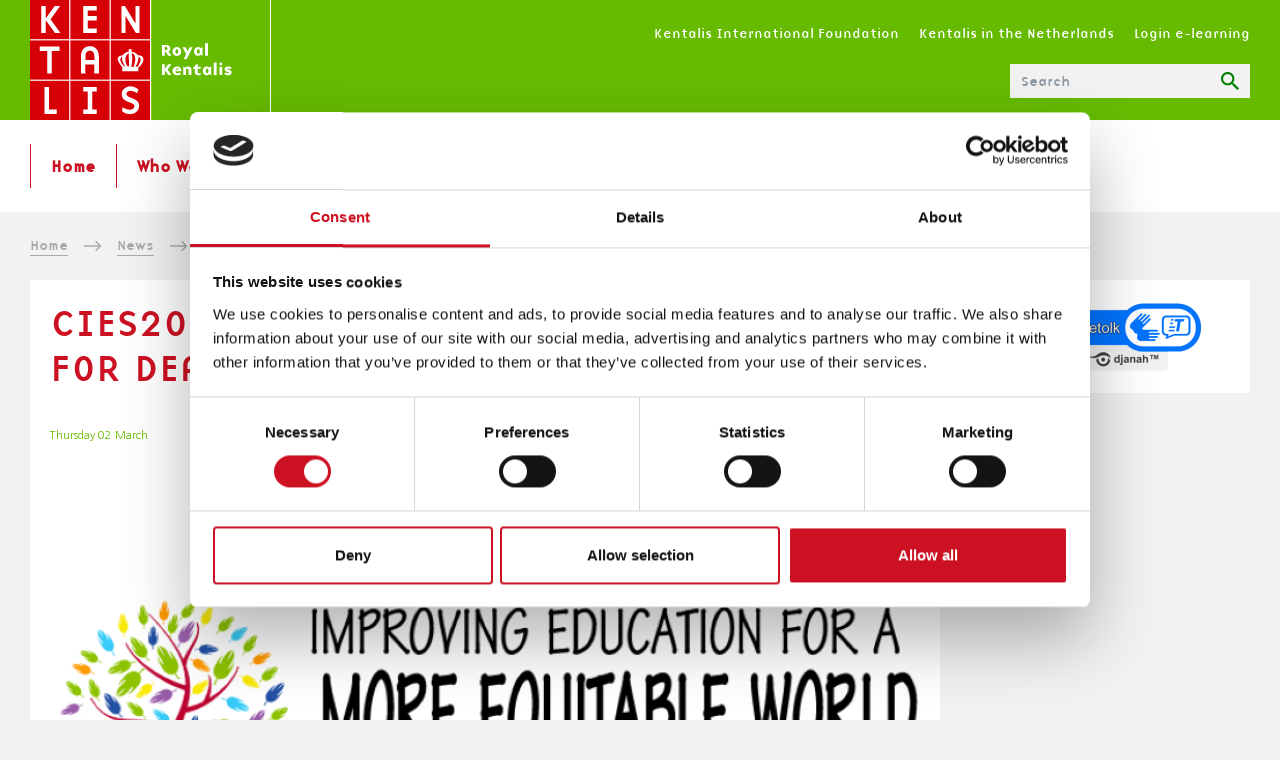

--- FILE ---
content_type: text/html; charset=UTF-8
request_url: https://www.kentalis.com/news/cies2023-panel-discussion-literacy-path-deaf-learners
body_size: 9044
content:
<!DOCTYPE html>
<html lang="en" dir="ltr" prefix="og: https://ogp.me/ns#">
  <head>
    <meta charset="utf-8" />
<meta name="description" content="The Comparative and International Education Society (CIES) 2023 conference in Washington, D.C. surprised with a number of presentations that were related to Deaf education. It is good to see that inclusion plays an increasing role in international education programming." />
<link rel="canonical" href="https://www.kentalis.com/news/cies2023-panel-discussion-literacy-path-deaf-learners" />
<meta name="Generator" content="Drupal 11 (https://www.drupal.org)" />
<meta name="MobileOptimized" content="width" />
<meta name="HandheldFriendly" content="true" />
<meta name="viewport" content="width=device-width, initial-scale=1.0" />
<script src="https://consent.cookiebot.com/uc.js" data-cbid="f350f140-e347-4fb9-916b-e539a62f45d0" data-blockingmode="auto" data-consentmode-defaults="disabled"></script>
<link rel="icon" href="/themes/custom/kentalis/favicon.ico" type="image/vnd.microsoft.icon" />

    <title>CIES2023: Panel discussion literacy path for deaf learners | Kentalis International</title>
    <link rel="stylesheet" media="all" href="/sites/default/files/css/css_QYoqd0cM1VKxUpCRTkwqojTx-XkMradxjKCXpe_mksw.css?delta=0&amp;language=en&amp;theme=kentalis&amp;include=eJxFzFEKwyAQhOELmXim0WyN7aqLo1B7-gZKydvwwfxRQS5fhEQSuti6-KNPg-544v2D2nqB5o-4l9RxLfqkLUA3jqW5ptsLUs2PHDdrNs0ZOlKHnfxXb9lntRmu0ymH4-KQ4gMoX8FxOcw" />
<link rel="stylesheet" media="all" href="/sites/default/files/css/css_NiXualkDpLvcS9-BA_kCQwjG0Ecl4ONBxzn45H-oOAQ.css?delta=1&amp;language=en&amp;theme=kentalis&amp;include=eJxFzFEKwyAQhOELmXim0WyN7aqLo1B7-gZKydvwwfxRQS5fhEQSuti6-KNPg-544v2D2nqB5o-4l9RxLfqkLUA3jqW5ptsLUs2PHDdrNs0ZOlKHnfxXb9lntRmu0ymH4-KQ4gMoX8FxOcw" />
<link rel="stylesheet" media="print" href="/sites/default/files/css/css_fDQ00D7oCpfG_CYM-aBwtTc3pdaHYlgHYa22cQJQcw0.css?delta=2&amp;language=en&amp;theme=kentalis&amp;include=eJxFzFEKwyAQhOELmXim0WyN7aqLo1B7-gZKydvwwfxRQS5fhEQSuti6-KNPg-544v2D2nqB5o-4l9RxLfqkLUA3jqW5ptsLUs2PHDdrNs0ZOlKHnfxXb9lntRmu0ymH4-KQ4gMoX8FxOcw" />
<link rel="stylesheet" media="all" href="/sites/default/files/css/css_KrFtznTdl4ED9OsM660XO7qPHf-UBqYy82oEYUK6o18.css?delta=3&amp;language=en&amp;theme=kentalis&amp;include=eJxFzFEKwyAQhOELmXim0WyN7aqLo1B7-gZKydvwwfxRQS5fhEQSuti6-KNPg-544v2D2nqB5o-4l9RxLfqkLUA3jqW5ptsLUs2PHDdrNs0ZOlKHnfxXb9lntRmu0ymH4-KQ4gMoX8FxOcw" />


        <script type="application/json" data-drupal-selector="drupal-settings-json">{"path":{"baseUrl":"\/","pathPrefix":"","currentPath":"node\/6570","currentPathIsAdmin":false,"isFront":false,"currentLanguage":"en"},"pluralDelimiter":"\u0003","gtag":{"tagId":"","consentMode":true,"otherIds":[],"events":[],"additionalConfigInfo":[]},"suppressDeprecationErrors":true,"ajaxPageState":{"libraries":"[base64]","theme":"kentalis","theme_token":null},"ajaxTrustedUrl":{"\/search":true},"gtm":{"tagId":null,"settings":{"data_layer":"dataLayer","include_classes":false,"allowlist_classes":"google\nnonGooglePixels\nnonGoogleScripts\nnonGoogleIframes","blocklist_classes":"customScripts\ncustomPixels","include_environment":false,"environment_id":"","environment_token":""},"tagIds":["GTM-TS7PXMJ"]},"kentalis":{"host":"https:\/\/www.kentalis.com","locations_display_type":null},"user":{"uid":0,"permissionsHash":"465a9f5ec6c101b7a33632a6c49aef5c982903c8e7986864a87694b2561cb5cc"}}</script>
<script src="/sites/default/files/js/js_Y4OnI_f_l6USixjSaExRjkJp1YKRu6pPwZCGXmiZIY8.js?scope=header&amp;delta=0&amp;language=en&amp;theme=kentalis&amp;include=eJxVikEOgzAMBD9EyJOQgWC5OF6LGAl-35YDiMtKM7MMsJYhiDP_puM39_Sh4y1rtxYLUmmZFSNpanGqGD--EpssMiWH7377YQJWKSMiw4ulG1PFTHr9eMPu7d83CoG1L7F7Pt4"></script>
<script src="/modules/contrib/google_tag/js/gtag.js?t60xva" defer data-cookieconsent="ignore"></script>
<script src="/modules/contrib/google_tag/js/gtm.js?t60xva" defer data-cookieconsent="ignore"></script>

  </head>
  <body class="layout-one-sidebar sidebar-second path-node page-node-type-news">
           <a href="#main-content" class="visually-hidden focusable skip-link">
      Skip to main content
    </a>
    <noscript><iframe src="https://www.googletagmanager.com/ns.html?id=GTM-TS7PXMJ"
                  height="0" width="0" style="display:none;visibility:hidden"></iframe></noscript>

      <div class="dialog-off-canvas-main-canvas" data-off-canvas-main-canvas>
    
<div id="container" class="layout-container">

  <header role="banner" class="layout-header">
    <div class="wrapper">
      <div id="block-kentalis-branding" class="block block-system block-system-branding-block">
  
    
        <a href="/" rel="home" class="site-logo">
      <img src="/themes/custom/kentalis/logo-int.svg" alt="Home" />
    </a>
      </div>
<nav role="navigation" aria-labelledby="block-top-menu-en-menu" id="block-top-menu-en" class="block block-menu navigation menu--top-menu-en">
            
  <h3 class="visually-hidden" id="block-top-menu-en-menu">Top menu | EN</h3>
  

              
              <ul class="menu">
                    <li class="menu-item">
        <a href="/kentalis-international-foundation" data-drupal-link-system-path="node/5582">Kentalis International Foundation</a>
              </li>
                <li class="menu-item menu-item--collapsed">
        <a href="/kentalis-netherlands" data-drupal-link-system-path="node/5605">Kentalis in the Netherlands</a>
              </li>
                <li class="menu-item">
        <a href="https://e-learning.kentalis.com/">Login e-learning</a>
              </li>
        </ul>
  


      </nav>
<div class="views-exposed-form block block-views block-views-exposed-filter-blocksearch-zoekpagina" data-drupal-selector="views-exposed-form-search-zoekpagina" id="block-zichtbaarformuliersearchzoekpagina">
  
    
      <form action="/search" method="get" id="views-exposed-form-search-zoekpagina" accept-charset="UTF-8">
  <div class="form--inline clearfix">
  <div class="js-form-item form-item js-form-type-textfield form-type-textfield js-form-item-query form-item-query">
      <label for="edit-query">Search</label>
        <input placeholder="Search" data-drupal-selector="edit-query" type="text" id="edit-query" name="query" value="" size="30" maxlength="128" class="form-text" />

        </div>
<div data-drupal-selector="edit-actions" class="form-actions js-form-wrapper form-wrapper" id="edit-actions"><input data-drupal-selector="edit-submit-search" type="submit" id="edit-submit-search" value="Apply" class="button js-form-submit form-submit" />
</div>

</div>

</form>

  </div>


      <button class="hamburger hamburger--boring mobile-btn-toggle" type="button">
        <span class="hamburger-box">
          <span class="hamburger-inner"></span>
        </span>
      </button>
      <button class="search-toggle mobile-btn-toggle" type="button">
        <span class="close-box">
          <span class="close-inner"></span>
        </span>
      </button>
    </div>
  </header>

  <div class="layout-navigation">
    <div class="wrapper">
      <nav role="navigation" aria-labelledby="block-main-menu-en-menu" id="block-main-menu-en" class="menu--main block block-menu navigation menu--main-en">
            
  <h3 class="visually-hidden" id="block-main-menu-en-menu">Main menu | EN</h3>
  

              
              <ul class="menu">
                    <li class="menu-item">
        <a href="https://www.kentalis.com">Home</a>
              </li>
                <li class="menu-item menu-item--collapsed">
        <a href="https://www.kentalis.com/kentalis-international-foundation">Who We Are</a>
              </li>
                <li class="menu-item menu-item--collapsed">
        <a href="/what-we-do" data-drupal-link-system-path="node/5586">What We Do</a>
              </li>
                <li class="menu-item menu-item--collapsed">
        <a href="/where-we-work" data-drupal-link-system-path="node/2335">Where We Work</a>
              </li>
                <li class="menu-item menu-item--collapsed">
        <a href="/courses" data-drupal-link-system-path="node/2336">Courses</a>
              </li>
                <li class="menu-item menu-item--collapsed">
        <a href="/knowledge-base" data-drupal-link-system-path="node/9689">Knowledge Base</a>
              </li>
                <li class="menu-item">
        <a href="https://www.kentalis.com/news">News</a>
              </li>
                <li class="menu-item">
        <a href="/donate" data-drupal-link-system-path="node/9139">Donate</a>
              </li>
        </ul>
  


      </nav>
<nav role="navigation" aria-labelledby="block-top-menu-en-2-menu" id="block-top-menu-en-2" class="block block-menu navigation menu--top-menu-en">
            
  <h3 class="visually-hidden" id="block-top-menu-en-2-menu">Top menu | EN</h3>
  

              
              <ul class="menu">
                    <li class="menu-item">
        <a href="/kentalis-international-foundation" data-drupal-link-system-path="node/5582">Kentalis International Foundation</a>
              </li>
                <li class="menu-item menu-item--collapsed">
        <a href="/kentalis-netherlands" data-drupal-link-system-path="node/5605">Kentalis in the Netherlands</a>
              </li>
                <li class="menu-item">
        <a href="https://e-learning.kentalis.com/">Login e-learning</a>
              </li>
        </ul>
  


      </nav>


    </div>
  </div>

  <div data-drupal-messages-fallback class="hidden"></div>



    <div class="layout-before-content">
    <div class="wrapper">
      <div id="block-kentalis-breadcrumbs" class="block block-system block-system-breadcrumb-block">
  
    
        <nav class="breadcrumb" role="navigation" aria-labelledby="system-breadcrumb">
    <h2 id="system-breadcrumb" class="visually-hidden">Breadcrumb</h2>
    <ol>
          <li>
                  <a href="/">Home</a>
          <span></span>
              </li>
          <li>
                  <a href="/news">News</a>
          <span></span>
              </li>
          <li>
                  CIES2023: Panel discussion literacy path for deaf learners
              </li>
        </ol>
  </nav>

  </div>


    </div>
  </div>
  
  <main role="main">
    <a id="main-content" tabindex="-1"></a>

    
    <div class="layout-content">
      <div id="block-kentalis-page-title" class="block block-core block-page-title-block">
  
    
      
  <h1 class="page-title"><span class="field field--name-title field--type-string field--label-hidden">CIES2023: Panel discussion literacy path for deaf learners</span>
</h1>


  </div>
<div id="block-kentalis-content" class="block block-system block-system-main-block">
  
    
      <div class="node node--type-news node--view-mode-full ds-1col clearfix">

  

  
            <div class="field field--name-node-post-date field--type-ds field--label-hidden field__item">Thursday 02 March</div>
      
            <div class="field field--name-field-image field--type-entity-reference field--label-hidden field__item"><article class="media media--type-image media--view-mode-full">
  
            <picture>
                  <source srcset="/sites/default/files/styles/xlarge_16_9/public/2023-03/CIES%20banner%202023.png?h=c3751112&amp;itok=rVJm_JgO 1x" media="all and (min-width: 1200px)" type="image/png" width="1600" height="900"/>
              <source srcset="/sites/default/files/styles/large_16_9/public/2023-03/CIES%20banner%202023.png?h=c3751112&amp;itok=OcR9Undj 1x" media="all and (min-width: 1040px)" type="image/png" width="1280" height="720"/>
              <source srcset="/sites/default/files/styles/large_16_9/public/2023-03/CIES%20banner%202023.png?h=c3751112&amp;itok=OcR9Undj 1x" media="all and (min-width: 720px)" type="image/png" width="1280" height="720"/>
              <source srcset="/sites/default/files/styles/medium_16_9/public/2023-03/CIES%20banner%202023.png?h=c3751112&amp;itok=03iFtb_l 1x" media="all and (max-width: 719px)" type="image/png" width="800" height="450"/>
                  <img loading="eager" width="400" height="225" src="/sites/default/files/styles/small_16_9/public/2023-03/CIES%20banner%202023.png?h=c3751112&amp;itok=vUurnPJM" alt="Banner congress CIES 2023" title="CIES 2023 banner" />

  </picture>



  </article>
</div>
      
            <div class="clearfix text-formatted field field--name-field-short-description field--type-text-long field--label-hidden field__item"><p>The Comparative and International Education Society (CIES) 2023 conference in Washington, D.C. surprised with a number of presentations that were related to Deaf education. It is good to see that inclusion plays an increasing role in international education programming.</p>
</div>
      
        <div class="paragraph paragraph--type--text-image paragraph--view-mode--default">
              
            <div class="clearfix text-formatted field field--name-field-text field--type-text-long field--label-hidden field__item"><p>Kentalis International Foundation held a panel discussion with <a href="https://www.ekitabu.com/" rel="noopener" target="_blank">eKitabu </a>(Kenya) and <a href="https://www.ndcs.org.uk/deaf-child-worldwide/" rel="noopener" target="_blank">Deaf Child Worldwide </a>(UK) on the concept of language before literacy. Children who are deaf, first need knowledge of sign language before programming can move to literacy development. Exposure of young deaf children to correct sign language is pivotal. Often, the home environment with hearing parents and at a later stage, the school environment with non-signing teachers, both negatively impact the development of sign language vocabulary. We need to concentrate on increasing the signed vocabulary, before moving to words, sentences, literacy.&nbsp;</p>

<p><strong>Kentalis International Foundation – observation tool for sign language</strong></p>

<p>Kentalis presented its observation tool for sign language development in young children. This evidence-based tool was developed by&nbsp;<a data-entity-substitution="canonical" data-entity-type="node" data-entity-uuid="f5bf28bb-18b8-4eca-bf28-3dc071fbe209" href="/kentalis-netherlands/kentalis-academy">Kentalis Academy</a> and is used for decades. Kentalis International Foundation adapted the tool to the Kenyan sign language context. This tool was then introduced to the eKitabu team in Kenya.&nbsp;</p>
</div>
      
            <div class="field field--name-field-image field--type-entity-reference field--label-hidden field__item"><article class="media media--type-image media--view-mode-full">
  
            <picture>
                  <source srcset="/sites/default/files/styles/xlarge_16_9/public/2023-03/Group%20photo%20CIES2023.jpg?itok=oZEdqA1A 1x" media="all and (min-width: 1200px)" type="image/jpeg" width="1600" height="900"/>
              <source srcset="/sites/default/files/styles/large_16_9/public/2023-03/Group%20photo%20CIES2023.jpg?itok=1XssobAl 1x" media="all and (min-width: 1040px)" type="image/jpeg" width="1280" height="720"/>
              <source srcset="/sites/default/files/styles/large_16_9/public/2023-03/Group%20photo%20CIES2023.jpg?itok=1XssobAl 1x" media="all and (min-width: 720px)" type="image/jpeg" width="1280" height="720"/>
              <source srcset="/sites/default/files/styles/medium_16_9/public/2023-03/Group%20photo%20CIES2023.jpg?itok=yEIlOpSS 1x" media="all and (max-width: 719px)" type="image/jpeg" width="800" height="450"/>
                  <img loading="eager" width="400" height="225" src="/sites/default/files/styles/small_16_9/public/2023-03/Group%20photo%20CIES2023.jpg?itok=qu-I7e4H" alt="Four female presenters CIES 2023" title="Presenters CIES 2023 Kentalis eKitabu DCW" />

  </picture>



  </article>
</div>
      
          </div>
  
        <div class="paragraph paragraph--type--text paragraph--view-mode--default">
              
            <div class="clearfix text-formatted field field--name-field-text field--type-text-long field--label-hidden field__item"><p><strong>eKitabu – impact of signed stories and deaf teachers</strong></p>

<p>eKitabu shared their insights on distributing story books in Kenyan Sign Language (Digital Story Time) to primary schools in Kenya together with placing deaf teachers in those schools. Research outcomes (based on two schools) showed that enrolment went up within a year due to better school facilities, namely deaf teachers and suitable materials. Moreover, 65% of the 40 deaf learners successfully transitioned to the next grade. eKitabu also noted serious gaps, such as a lack of funding for deaf teachers, the need for better Sign Language acquisition for hearing teachers, and unstable electricity and data connectivity.&nbsp;</p>

<p><strong>Deaf Child Worldwide – sign language delay</strong></p>

<p>Deaf Child Worldwide presented their baseline research, conducted in 2018, on the sign language ability of children and teachers in Kenya. It underlines the tremendous delay in language acquisition among children who are deaf and the confusion among educators regarding the language environment. There is a need for accessible materials for early language development, teacher training in deaf education, and raising awareness among policymakers.</p>
</div>
      
          </div>
  
        <div class="paragraph paragraph--type--text paragraph--view-mode--default">
              
  <h2>Final thoughts</h2>

            <div class="clearfix text-formatted field field--name-field-text field--type-text-long field--label-hidden field__item"><p>The panel discussion complemented presentations from the three organizations at previous CIES conferences and emphasized the complexity of the 'path to literacy' for children who are deaf. It also showed how important the active involvement of deaf professionals is in the development of accessible materials as well as bringing more deaf teachers into schools.</p>
</div>
      
          </div>
  


</div>


  </div>
<div id="block-socialshareblock" class="block block-kentmod block-social-share-block">
  
    
      <a href="#" class="print__cta">Print</a><a href="#" class="share__cta">Share</a><div class="item-list"><ul class="share__list"><li class="share__list__item"><a href="https://www.facebook.com/sharer/sharer.php?u=https%3A//www.kentalis.com/news/cies2023-panel-discussion-literacy-path-deaf-learners" target="_blank" class="share__link share__link--facebook">Facebook</a></li><li class="share__list__item"><a href="https://twitter.com/intent/tweet?text=https%3A//www.kentalis.com/news/cies2023-panel-discussion-literacy-path-deaf-learners" target="_blank" class="share__link share__link--twitter">Twitter</a></li><li class="share__list__item"><a href="https://www.linkedin.com/shareArticle?mini=1&amp;url=https%3A//www.kentalis.com/news/cies2023-panel-discussion-literacy-path-deaf-learners" target="_blank" class="share__link share__link--linkedin">LinkedIn</a></li><li class="share__list__item"><a href="mailto:?subject=I%20would%20like%20to%20share%20this%20information%20from%20kentalis.com%20with%20you&amp;body=https%3A//www.kentalis.com/news/cies2023-panel-discussion-literacy-path-deaf-learners" class="share__link share__link--email">Email</a></li><li class="share__list__item"><a href="whatsapp://send?text=I%20would%20like%20to%20share%20this%20information%20from%20kentalis.com%20with%20you%20https%3A//www.kentalis.com/news/cies2023-panel-discussion-literacy-path-deaf-learners" target="_blank" class="share__link share__link--whatsapp" data-action="share/whatsapp/share">Whatsapp</a></li></ul></div>
  </div>


    </div>
    
        <aside class="layout-sidebar-second" role="complementary">
      <div id="block-teletolkblock" class="block block-kentmod block-sidebar-teletolk-block">
  
    
      <div class="teletolk-block"><a href="https://mijn.tolkopafstand.nl/ba73a9f8d4ec49163ed7198e249e71d8" target="_blank"><img src="/modules/custom/kentmod/img/teletolk.png" alt="" />
</a></div>
  </div>


    </aside>
      </main>

  <footer role="contentinfo" class="layout-footer">
    <div class="wrapper">
      <nav role="navigation" aria-labelledby="block-footer-menu-en-menu" id="block-footer-menu-en" class="block block-menu navigation menu--footer-menu-en">
      
  <h3 id="block-footer-menu-en-menu">Menu</h3>
  

              
              <ul class="menu">
                    <li class="menu-item">
        <a href="/kentalis-international-foundation" data-drupal-link-system-path="node/5582">About Kentalis International Foundation</a>
              </li>
                <li class="menu-item">
        <a href="/integrity-child-protection" data-drupal-link-system-path="node/9999">Integrity and Child Protection</a>
              </li>
                <li class="menu-item">
        <a href="/cookie-statement" data-drupal-link-system-path="node/2533">Cookie Statement</a>
              </li>
                <li class="menu-item">
        <a href="/privacy-statement" data-drupal-link-system-path="node/5594">Privacy Statement</a>
              </li>
                <li class="menu-item">
        <a href="https://www.kentalis.com/kentalis-international-foundation/partners">Partner With Us</a>
              </li>
                <li class="menu-item">
        <a href="/contact" data-drupal-link-system-path="node/5580">Contact Us</a>
              </li>
        </ul>
  


      </nav>
<div id="block-contact-block-footer-en" class="block block-block-content block-block-content567211a2-d88b-4a7c-8792-cc0b629ffcab">
  
      <h3>Information</h3>
    
      
            <div class="clearfix text-formatted field field--name-body field--type-text-with-summary field--label-hidden field__item"><p>Kentalis International Foundation is an international NGO under the Royal Kentalis group. We work on enhancing inclusive deaf education in the Global South. We have our own <a href="https://www.belastingdienst.nl/wps/wcm/connect/nl/aftrek-en-kortingen/content/anbi-status-controleren" target="_blank">ANBI status</a>.</p><p>Chamber of Commerce: 01171392<br>Bank number for donations:<br>NL 70 RABO 0189 8625 21</p><p>© 2025 Kentalis International Foundation</p></div>
      
  </div>
<nav role="navigation" aria-labelledby="block-socialmedia-en-menu" id="block-socialmedia-en" class="menu--social-media block block-menu navigation menu--social-media-en">
      
  <h3 id="block-socialmedia-en-menu">Social media</h3>
  

              
<ul class="menu">
      <li class="menu-item">
      <a href="https://www.linkedin.com/company/KentalisInternationalFoundation/">
          <svg id="linkedin" class="icon icon--linkedin">
    <use xlink:href="/themes/custom/kentalis/dist/images/sprite.svg#linkedin"></use>
  </svg>

      </a>
    </li>
      <li class="menu-item">
      <a href="https://www.facebook.com/KentalisInternationalFoundation">
          <svg id="facebook" class="icon icon--facebook">
    <use xlink:href="/themes/custom/kentalis/dist/images/sprite.svg#facebook"></use>
  </svg>

      </a>
    </li>
      <li class="menu-item">
      <a href="https://www.youtube.com/playlist?list=PL3sUyymNSl3KkDOg5jl-1rMV70iMD_uqg">
          <svg id="youtube" class="icon icon--youtube">
    <use xlink:href="/themes/custom/kentalis/dist/images/sprite.svg#youtube"></use>
  </svg>

      </a>
    </li>
  </ul>

      </nav>


    </div>
  </footer>

</div>
  </div>

    <span class="hidden"><svg xmlns="http://www.w3.org/2000/svg"><symbol id="arrow" viewBox="0 0 100 59"><path fill="currentColor" d="M0 29.41a4 4 0 0 0 4.17 4.16h81.51L68 51.51q-3.12 2.86-.13 5.85t5.86-.13l25-25a2.51 2.51 0 0 0 1-1.3 4.8 4.8 0 0 0 0-3.12 2.51 2.51 0 0 0-1-1.3l-25-25q-2.86-3.12-5.86-.13T68 7.31l17.68 17.94H4.17A4 4 0 0 0 0 29.41Z"/></symbol><symbol fill="none" id="close" viewBox="0 0 13 13"><rect y="11.314" width="16" height="2" rx="1" transform="rotate(-45 0 11.314)" fill="currentColor"/><rect width="16" height="2" rx="1" transform="scale(-1 1) rotate(-45 7.293 21.02)" fill="currentColor"/></symbol><symbol id="external-link" viewBox="0 0 512 512"><!--!Font Awesome Free 6.5.1 by @fontawesome - https://fontawesome.com License - https://fontawesome.com/license/free Copyright 2024 Fonticons, Inc.--><path d="M320 0c-17.7 0-32 14.3-32 32s14.3 32 32 32h82.7L201.4 265.4c-12.5 12.5-12.5 32.8 0 45.3s32.8 12.5 45.3 0L448 109.3V192c0 17.7 14.3 32 32 32s32-14.3 32-32V32c0-17.7-14.3-32-32-32H320zM80 32C35.8 32 0 67.8 0 112v320c0 44.2 35.8 80 80 80h320c44.2 0 80-35.8 80-80V320c0-17.7-14.3-32-32-32s-32 14.3-32 32v112c0 8.8-7.2 16-16 16H80c-8.8 0-16-7.2-16-16V112c0-8.8 7.2-16 16-16h112c17.7 0 32-14.3 32-32s-14.3-32-32-32H80z" fill="currentColor"/></symbol><symbol id="facebook" viewBox="0 0 50 100"><path d="M12.5 100h18.75V50h17L50 32.81H31.25v-8.59a9.38 9.38 0 0 1 1.19-5.47q1.19-1.56 5.66-1.56H50V0H32.81q-11.72 0-16 5.56t-4.31 17.1v10.15H0V50h12.5Z"/></symbol><symbol fill="none" id="filter" viewBox="0 0 20 14"><path fill="currentColor" d="M0 2h4v1H0zm7 0h20v1H7zm-7 9h14v1H0zm18 0h4v1h-4z"/><circle cx="5.5" cy="2.5" r="2" stroke="currentColor"/><circle cx="15.5" cy="11.5" r="2" stroke="currentColor"/></symbol><symbol class="svg-inline--fa fa-hourglass-half fa-w-12" id="hourglass" viewBox="0 0 384 512"><path fill="currentColor" d="M360 0H24C10.745 0 0 10.745 0 24v16c0 13.255 10.745 24 24 24 0 90.965 51.016 167.734 120.842 192C75.016 280.266 24 357.035 24 448c-13.255 0-24 10.745-24 24v16c0 13.255 10.745 24 24 24h336c13.255 0 24-10.745 24-24v-16c0-13.255-10.745-24-24-24 0-90.965-51.016-167.734-120.842-192C308.984 231.734 360 154.965 360 64c13.255 0 24-10.745 24-24V24c0-13.255-10.745-24-24-24zm-75.078 384H99.08c17.059-46.797 52.096-80 92.92-80 40.821 0 75.862 33.196 92.922 80zm.019-256H99.078C91.988 108.548 88 86.748 88 64h208c0 22.805-3.987 44.587-11.059 64z"/></symbol><symbol id="instagram" viewBox="0 0 100 100"><path d="M88.46 0H11.54A11.54 11.54 0 0 0 0 11.54v76.91A11.54 11.54 0 0 0 11.54 100h76.93A11.54 11.54 0 0 0 100 88.45V11.54A11.54 11.54 0 0 0 88.46 0ZM50 30.77A19.23 19.23 0 1 1 30.77 50 19.23 19.23 0 0 1 50 30.77Zm37.5 52.89a3.84 3.84 0 0 1-3.85 3.84h-67.3a3.84 3.84 0 0 1-3.85-3.84v-42h7.9a31.5 31.5 0 0 0-.83 4 29.13 29.13 0 0 0-.34 4.34 30.77 30.77 0 1 0 61.53 0 29 29 0 0 0-.34-4.28 31.5 31.5 0 0 0-.83-4h7.9Zm0-58.25a3.85 3.85 0 0 1-3.85 3.85h-9.06a3.84 3.84 0 0 1-3.85-3.85v-9.06a3.84 3.84 0 0 1 3.85-3.85h9.06a3.85 3.85 0 0 1 3.85 3.85Z"/></symbol><symbol id="linkedin" viewBox="0 0 100 95.87"><path d="M22.72 31.15v64.72H1.29V31.15Zm1.36-20a10.36 10.36 0 0 1-3.29 8A12.25 12.25 0 0 1 12 22.37a11.75 11.75 0 0 1-8.61-3.21 10.71 10.71 0 0 1-3.36-8 10.71 10.71 0 0 1 3.36-8A12.25 12.25 0 0 1 12.11 0a11.89 11.89 0 0 1 8.64 3.18 10.89 10.89 0 0 1 3.32 8.01ZM100 58.65v37.22H78.57V61.26a18.93 18.93 0 0 0-2.64-10.71 9.25 9.25 0 0 0-8.07-3.93A10.71 10.71 0 0 0 61 48.87a13.89 13.89 0 0 0-4.14 5.57 15.82 15.82 0 0 0-.71 5.29v36.14H34.72V31.15h21.42v9.39A28.57 28.57 0 0 1 58.82 37a27.86 27.86 0 0 1 3.57-3.57 16.86 16.86 0 0 1 5.68-2.86 25.71 25.71 0 0 1 7.46-1 23.11 23.11 0 0 1 17.86 7.39Q100 44.37 100 58.65Z"/></symbol><symbol id="search" viewBox="0 0 24 24"><path d="M98.944 4768.12c1.716 0 3.174-.6 4.375-1.801s1.802-2.66 1.802-4.375c0-1.716-.6-3.175-1.802-4.376-1.201-1.2-2.66-1.801-4.375-1.801-1.716 0-3.175.6-4.376 1.801-1.2 1.201-1.801 2.66-1.801 4.376 0 1.716.6 3.174 1.801 4.375s2.66 1.802 4.376 1.802Zm8.236 0 6.82 6.821-2.059 2.059-6.82-6.82v-1.094l-.386-.386c-1.63 1.415-3.56 2.123-5.791 2.123-2.488 0-4.6-.858-6.338-2.574-1.737-1.716-2.606-3.817-2.606-6.305 0-2.488.869-4.6 2.606-6.338 1.737-1.737 3.85-2.606 6.338-2.606s4.59.869 6.305 2.606c1.716 1.737 2.574 3.85 2.574 6.338 0 2.23-.708 4.16-2.123 5.79l.386.387h1.094Z" transform="translate(-90 -4753)" fill="currentColor"/></symbol><symbol id="twitter" viewBox="0 0 100 81.28"><path d="M97.28 1.56a41.73 41.73 0 0 1-13.1 4.88 20.54 20.54 0 0 0-29-.84l-.48.46a19.72 19.72 0 0 0-6.06 14.47 19.26 19.26 0 0 0 .59 4.69A56.77 56.77 0 0 1 25.66 19 56.58 56.58 0 0 1 6.91 3.75a19.16 19.16 0 0 0-2.85 10.32 19.26 19.26 0 0 0 9.19 17 17.76 17.76 0 0 1-9.19-2.53v.41a19.91 19.91 0 0 0 4.6 12.91 20.29 20.29 0 0 0 11.82 7.22 26 26 0 0 1-5.47.59 19.85 19.85 0 0 1-3.91-.38 21.54 21.54 0 0 0 7.35 10.1 18.76 18.76 0 0 0 11.82 4 39.89 39.89 0 0 1-25.39 8.79Q2.53 72.18 0 72a57.55 57.55 0 0 0 31.42 9.28 58.52 58.52 0 0 0 25-5.28A52.64 52.64 0 0 0 75 62.24a65 65 0 0 0 11-18.76 57.52 57.52 0 0 0 3.91-20.6v-2.56A42 42 0 0 0 100 9.57a41.51 41.51 0 0 1-11.72 3.31 20.35 20.35 0 0 0 9-11.32Z"/></symbol><symbol id="youtube" viewBox="0 0 100 72.4"><path d="M86.54 1.39a480.51 480.51 0 0 0-73.15 0 12 12 0 0 0-8.61 5.75 23.21 23.21 0 0 0-4.1 10.74 244.08 244.08 0 0 0 0 36.54 23.21 23.21 0 0 0 4.13 10.72 12.74 12.74 0 0 0 8.62 6 517.83 517.83 0 0 0 73.15 0 13.49 13.49 0 0 0 8.62-6.25 23 23 0 0 0 4.12-10.53 257.48 257.48 0 0 0 0-37.48 22.55 22.55 0 0 0-3.81-10.55 10.68 10.68 0 0 0-8.97-4.94ZM37.48 54.21V17.67l31.23 18.27Z"/></symbol></svg></span>
    <script src="/core/assets/vendor/jquery/jquery.min.js?v=4.0.0-rc.1"></script>
<script src="/sites/default/files/js/js_jbMtehFjbViYsrxGAKqbquyODkCelmmVWJzdptKoTuM.js?scope=footer&amp;delta=1&amp;language=en&amp;theme=kentalis&amp;include=eJxVikEOgzAMBD9EyJOQgWC5OF6LGAl-35YDiMtKM7MMsJYhiDP_puM39_Sh4y1rtxYLUmmZFSNpanGqGD--EpssMiWH7377YQJWKSMiw4ulG1PFTHr9eMPu7d83CoG1L7F7Pt4"></script>

  </body>
</html>


--- FILE ---
content_type: text/css
request_url: https://www.kentalis.com/sites/default/files/css/css_NiXualkDpLvcS9-BA_kCQwjG0Ecl4ONBxzn45H-oOAQ.css?delta=1&language=en&theme=kentalis&include=eJxFzFEKwyAQhOELmXim0WyN7aqLo1B7-gZKydvwwfxRQS5fhEQSuti6-KNPg-544v2D2nqB5o-4l9RxLfqkLUA3jqW5ptsLUs2PHDdrNs0ZOlKHnfxXb9lntRmu0ymH4-KQ4gMoX8FxOcw
body_size: 19109
content:
/* @license MIT https://github.com/necolas/normalize.css/blob/3.0.3/LICENSE.md */
html{font-family:sans-serif;-ms-text-size-adjust:100%;-webkit-text-size-adjust:100%;}body{margin:0;}article,aside,details,figcaption,figure,footer,header,hgroup,main,menu,nav,section,summary{display:block;}audio,canvas,progress,video{display:inline-block;vertical-align:baseline;}audio:not([controls]){display:none;height:0;}[hidden],template{display:none;}a{background-color:transparent;}a:active,a:hover{outline:0;}abbr[title]{border-bottom:1px dotted;}b,strong{font-weight:bold;}dfn{font-style:italic;}h1{font-size:2em;margin:0.67em 0;}mark{background:#ff0;color:#000;}small{font-size:80%;}sub,sup{font-size:75%;line-height:0;position:relative;vertical-align:baseline;}sup{top:-0.5em;}sub{bottom:-0.25em;}img{border:0;}svg:not(:root){overflow:hidden;}figure{margin:1em 40px;}hr{box-sizing:content-box;height:0;}pre{overflow:auto;}code,kbd,pre,samp{font-family:monospace,monospace;font-size:1em;}button,input,optgroup,select,textarea{color:inherit;font:inherit;margin:0;}button{overflow:visible;}button,select{text-transform:none;}button,html input[type="button"],input[type="reset"],input[type="submit"]{-webkit-appearance:button;cursor:pointer;}button[disabled],html input[disabled]{cursor:default;}button::-moz-focus-inner,input::-moz-focus-inner{border:0;padding:0;}input{line-height:normal;}input[type="checkbox"],input[type="radio"]{box-sizing:border-box;padding:0;}input[type="number"]::-webkit-inner-spin-button,input[type="number"]::-webkit-outer-spin-button{height:auto;}input[type="search"]{-webkit-appearance:textfield;box-sizing:content-box;}input[type="search"]::-webkit-search-cancel-button,input[type="search"]::-webkit-search-decoration{-webkit-appearance:none;}fieldset{border:1px solid #c0c0c0;margin:0 2px;padding:0.35em 0.625em 0.75em;}legend{border:0;padding:0;}textarea{overflow:auto;}optgroup{font-weight:bold;}table{border-collapse:collapse;border-spacing:0;}td,th{padding:0;}
@media (min--moz-device-pixel-ratio:0){summary{display:list-item;}}
/* @license GPL-2.0-or-later https://www.drupal.org/licensing/faq */
.messages{padding:15px 20px 15px 35px;word-wrap:break-word;border:1px solid;border-width:1px 1px 1px 0;border-radius:2px;background:no-repeat 10px 17px;overflow-wrap:break-word;}[dir="rtl"] .messages{padding-right:35px;padding-left:20px;text-align:right;border-width:1px 0 1px 1px;background-position:right 10px top 17px;}.messages + .messages{margin-top:1.538em;}.messages__list{margin:0;padding:0;list-style:none;}.messages__item + .messages__item{margin-top:0.769em;}.messages--status{color:#325e1c;border-color:#c9e1bd #c9e1bd #c9e1bd transparent;background-color:#f3faef;background-image:url(/themes/contrib/classy/images/icons/73b355/check.svg);box-shadow:-8px 0 0 #77b259;}[dir="rtl"] .messages--status{margin-left:0;border-color:#c9e1bd transparent #c9e1bd #c9e1bd;box-shadow:8px 0 0 #77b259;}.messages--warning{color:#734c00;border-color:#f4daa6 #f4daa6 #f4daa6 transparent;background-color:#fdf8ed;background-image:url(/themes/contrib/classy/images/icons/e29700/warning.svg);box-shadow:-8px 0 0 #e09600;}[dir="rtl"] .messages--warning{border-color:#f4daa6 transparent #f4daa6 #f4daa6;box-shadow:8px 0 0 #e09600;}.messages--error{color:#a51b00;border-color:#f9c9bf #f9c9bf #f9c9bf transparent;background-color:#fcf4f2;background-image:url(/themes/contrib/classy/images/icons/e32700/error.svg);box-shadow:-8px 0 0 #e62600;}[dir="rtl"] .messages--error{border-color:#f9c9bf transparent #f9c9bf #f9c9bf;box-shadow:8px 0 0 #e62600;}.messages--error p.error{color:#a51b00;}
.progress__track{border-color:#b3b3b3;border-radius:10em;background-color:#f2f1eb;background-image:-webkit-linear-gradient(#e7e7df,#f0f0f0);background-image:linear-gradient(#e7e7df,#f0f0f0);box-shadow:inset 0 1px 3px hsla(0,0%,0%,0.16);}.progress__bar{height:16px;margin-top:-1px;margin-left:-1px;padding:0 1px;-webkit-transition:width 0.5s ease-out;transition:width 0.5s ease-out;-webkit-animation:animate-stripes 3s linear infinite;-moz-animation:animate-stripes 3s linear infinite;border:1px #07629a solid;border-radius:10em;background:#057ec9;background-image:-webkit-linear-gradient(top,rgba(0,0,0,0),rgba(0,0,0,0.15)),-webkit-linear-gradient(left top,#0094f0 0%,#0094f0 25%,#007ecc 25%,#007ecc 50%,#0094f0 50%,#0094f0 75%,#0094f0 100%);background-image:linear-gradient(to bottom,rgba(0,0,0,0),rgba(0,0,0,0.15)),linear-gradient(to right bottom,#0094f0 0%,#0094f0 25%,#007ecc 25%,#007ecc 50%,#0094f0 50%,#0094f0 75%,#0094f0 100%);background-size:40px 40px;}[dir="rtl"] .progress__bar{margin-right:-1px;margin-left:0;-webkit-animation-direction:reverse;-moz-animation-direction:reverse;animation-direction:reverse;}@media screen and (prefers-reduced-motion:reduce){.progress__bar{-webkit-transition:none;transition:none;-webkit-animation:none;-moz-animation:none;}}@-webkit-keyframes animate-stripes{0%{background-position:0 0,0 0;}100%{background-position:0 0,-80px 0;}}@-ms-keyframes animate-stripes{0%{background-position:0 0,0 0;}100%{background-position:0 0,-80px 0;}}@keyframes animate-stripes{0%{background-position:0 0,0 0;}100%{background-position:0 0,-80px 0;}}
.node--type-expert.node--view-mode-full .field--name-node-title,.node--type-expert.node--view-mode-search-teaser .field--name-node-title,.node--type-expert.node--view-mode-teaser .field--name-node-title,abbr,address,article,aside,audio,b,blockquote,body,canvas,caption,cite,code,dd,del,details,dfn,div,dl,dt,em,fieldset,figcaption,figure,footer,form,h1,h2,h3,h4,h5,h6,header,hgroup,html,i,iframe,img,ins,kbd,label,legend,li,main,mark,menu,nav,object,ol,p,pre,q,samp,section,small,span,strong,sub,summary,sup,table,tbody,td,tfoot,th,thead,time,tr,ul,var,video{background:transparent;border:0;font-size:100%;margin:0;outline:0;padding:0;vertical-align:baseline}html{-ms-text-size-adjust:100%;-webkit-text-size-adjust:100%}body{line-height:1}article,aside,details,figcaption,figure,footer,header,hgroup,main,menu,nav,section,summary{display:block}audio,canvas,progress,video{display:inline-block;vertical-align:baseline}audio:not([controls]){display:none;height:0}[hidden],template{display:none}a{background-color:transparent;font-size:100%;margin:0;padding:0;vertical-align:baseline}a:active,a:hover{outline:0}abbr[title],dfn[title]{border-bottom:1px dotted;cursor:help}ins{text-decoration:none}del{text-decoration:line-through}blockquote,q{quotes:none}blockquote:after,blockquote:before,q:after,q:before{content:"";content:none}ul{list-style:none}img{border:0}svg:not(:root){overflow:hidden}pre{word-wrap:break-word;overflow:auto;white-space:pre;white-space:pre-line}code,kbd,pre,samp{font-family:monospace,sans-serif;font-size:1em}hr{border:0;border-top:1px solid;display:block;height:1px;margin:1em 0;padding:0}button,input,optgroup,select,textarea{color:inherit;font:inherit;margin:0}button,input[type=button]{overflow:visible}button,select{text-transform:none}button,html input[type=button],input[type=file],input[type=reset],input[type=submit]{-webkit-appearance:button;cursor:pointer}button[disabled],html input[disabled]{cursor:default}button::-moz-focus-inner,input::-moz-focus-inner{border:0;padding:0}input{line-height:normal}input[type=checkbox],input[type=radio]{padding:0}input[type=number]::-webkit-inner-spin-button,input[type=number]::-webkit-outer-spin-button{height:auto}input[type=search]::-webkit-search-cancel-button,input[type=search]::-webkit-search-decoration{-webkit-appearance:none}legend{border:0;padding:0}textarea{overflow:auto}input,select{vertical-align:middle}table{border-spacing:0}td,th{padding:0}html{-webkit-box-sizing:border-box;box-sizing:border-box}*,:after,:before{-webkit-box-sizing:inherit;box-sizing:inherit}.hamburger{background-color:transparent;border:0;color:inherit;cursor:pointer;display:inline-block;font:inherit;margin:0;overflow:visible;padding:17px;text-transform:none;-webkit-transition-duration:.15s;transition-duration:.15s;-webkit-transition-property:opacity,-webkit-filter;transition-property:opacity,-webkit-filter;transition-property:opacity,filter;transition-property:opacity,filter,-webkit-filter;-webkit-transition-timing-function:linear;transition-timing-function:linear}.hamburger.is-active:hover,.hamburger:hover{opacity:1}.hamburger.is-active .hamburger-inner,.hamburger.is-active .hamburger-inner:after,.hamburger.is-active .hamburger-inner:before{background-color:#fff}.hamburger-box{display:inline-block;height:16px;position:relative;width:24px}.hamburger-inner{display:block;margin-top:-1px;top:50%}.hamburger-inner,.hamburger-inner:after,.hamburger-inner:before{background-color:#fff;border-radius:3px;height:2px;position:absolute;-webkit-transition-duration:.15s;transition-duration:.15s;-webkit-transition-property:-webkit-transform;transition-property:-webkit-transform;transition-property:transform;transition-property:transform,-webkit-transform;-webkit-transition-timing-function:ease;transition-timing-function:ease;width:24px}.hamburger-inner:after,.hamburger-inner:before{content:"";display:block}.hamburger-inner:before{top:-7px}.hamburger-inner:after{bottom:-7px}.hamburger--boring .hamburger-inner,.hamburger--boring .hamburger-inner:after,.hamburger--boring .hamburger-inner:before{-webkit-transition-property:none;transition-property:none}.hamburger--boring.is-active .hamburger-inner{-webkit-transform:rotate(45deg);transform:rotate(45deg)}.hamburger--boring.is-active .hamburger-inner:before{opacity:0;top:0}.hamburger--boring.is-active .hamburger-inner:after{bottom:0;-webkit-transform:rotate(-90deg);transform:rotate(-90deg)}@font-face{font-family:BaseNine;font-style:normal;font-weight:100;src:url(/themes/custom/kentalis/dist/fonts/BaseNine.eot) format("embedded-opentype");src:url(/themes/custom/kentalis/dist/fonts/BaseNine.eot#iefix) format("embedded-opentype"),url(/themes/custom/kentalis/dist/fonts/BaseNine.woff2) format("woff2"),url(/themes/custom/kentalis/dist/fonts/BaseNine.woff) format("woff"),url(/themes/custom/kentalis/dist/fonts/BaseNine.ttf) format("truetype")}@font-face{font-family:Frutiger;font-style:normal;font-weight:100;src:url(/themes/custom/kentalis/dist/fonts/FrutigerLTStd-Light.eot) format("embedded-opentype");src:url(/themes/custom/kentalis/dist/fonts/FrutigerLTStd-Light.eot#iefix) format("embedded-opentype"),url(/themes/custom/kentalis/dist/fonts/FrutigerLTStd-Light.woff2) format("woff2"),url(/themes/custom/kentalis/dist/fonts/FrutigerLTStd-Light.woff) format("woff"),url(/themes/custom/kentalis/dist/fonts/FrutigerLTStd-Light.ttf) format("truetype")}@font-face{font-family:Frutiger;font-style:normal;font-weight:400;src:url(/themes/custom/kentalis/dist/fonts/FrutigerLTStd-Roman.eot) format("embedded-opentype");src:url(/themes/custom/kentalis/dist/fonts/FrutigerLTStd-Roman.eot#iefix) format("embedded-opentype"),url(/themes/custom/kentalis/dist/fonts/FrutigerLTStd-Roman.woff2) format("woff2"),url(/themes/custom/kentalis/dist/fonts/FrutigerLTStd-Roman.woff) format("woff"),url(/themes/custom/kentalis/dist/fonts/FrutigerLTStd-Roman.ttf) format("truetype")}@font-face{font-family:Frutiger;font-style:normal;font-weight:600;src:url(/themes/custom/kentalis/dist/fonts/FrutigerLTStd-Bold.eot) format("embedded-opentype");src:url(/themes/custom/kentalis/dist/fonts/FrutigerLTStd-Bold.eot#iefix) format("embedded-opentype"),url(/themes/custom/kentalis/dist/fonts/FrutigerLTStd-Bold.woff2) format("woff2"),url(/themes/custom/kentalis/dist/fonts/FrutigerLTStd-Bold.woff) format("woff"),url(/themes/custom/kentalis/dist/fonts/FrutigerLTStd-Bold.ttf) format("truetype")}*,input[type=search]{-webkit-box-sizing:border-box;box-sizing:border-box}body,html{height:100%}html{font-size:14px}@media (min-width:720px){html{font-size:15px}}@media (min-width:1040px){html{font-size:16px}}body{background:#f2f2f2;color:#343d3f;font-family:Frutiger,sans-serif;font-size:1rem;line-height:1.75;min-width:320px}::-moz-selection{background:#c12;color:#fff}::selection{background:#c12;color:#fff}.node--type-expert.node--view-mode-full .field--name-node-title,.node--type-expert.node--view-mode-search-teaser .field--name-node-title,.node--type-expert.node--view-mode-teaser .field--name-node-title,h1,h2,h3,h4,h5,h6{color:#c12;font-family:BaseNine,sans-serif;font-weight:600;-webkit-hyphens:auto;-ms-hyphens:auto;hyphens:auto;letter-spacing:-.1px;line-height:1.2;padding-bottom:1rem;text-transform:uppercase;word-break:break-word}.node--type-expert.node--view-mode-full .field--name-node-title a,.node--type-expert.node--view-mode-search-teaser .field--name-node-title a,.node--type-expert.node--view-mode-teaser .field--name-node-title a,h1 a,h2 a,h3 a,h4 a,h5 a,h6 a{text-decoration:none}.node--type-expert.node--view-mode-full .field--name-node-title a:hover,.node--type-expert.node--view-mode-search-teaser .field--name-node-title a:hover,.node--type-expert.node--view-mode-teaser .field--name-node-title a:hover,h1 a:hover,h2 a:hover,h3 a:hover,h4 a:hover,h5 a:hover,h6 a:hover{text-decoration:underline}h1{font-size:2.375rem}h2{font-size:1.75rem}.node--type-expert.node--view-mode-full .field--name-node-title,.node--type-expert.node--view-mode-search-teaser .field--name-node-title,.node--type-expert.node--view-mode-teaser .field--name-node-title,h3{font-size:1.25rem}h4{font-size:1.125rem}pre{white-space:pre-wrap}embed,img,object,video{display:block;height:auto;max-width:100%}img{width:auto!important;width:100%}.wrapper{margin:0 auto;max-width:1260px;padding:0 1.25rem;width:100%}.wrapper:after{clear:both;content:"";display:table}.layout-container{-webkit-box-orient:vertical;-webkit-box-direction:normal;display:-webkit-box;display:-ms-flexbox;display:flex;-ms-flex-direction:column;flex-direction:column;height:100%;margin:0}@media (min-width:0) and (max-width:719px){.layout-container{display:block}}main{margin:0 auto;max-width:1260px;padding:1.25rem;width:100%}main:after{clear:both;content:"";display:table}@media (min-width:720px){main{-webkit-box-flex:1;-webkit-box-orient:horizontal;-webkit-box-direction:normal;display:-webkit-box;display:-ms-flexbox;display:flex;-ms-flex:1 0 auto;flex:1 0 auto;-ms-flex-flow:row wrap;flex-flow:row wrap}main>aside,main>div{-webkit-box-flex:1;-ms-flex:1 0 auto;flex:1 0 auto}}main .layout-sidebar-first{grid-area:a}@media (min-width:720px){main .layout-sidebar-first{width:100%}}@media (min-width:1040px){main .layout-sidebar-first{padding-right:1.25rem;width:25%}}main .layout-content{grid-area:b;margin-bottom:1.25rem}.layout-no-sidebars main .layout-content{grid-column:a/c}.layout-one-sidebar.sidebar-second main .layout-content{grid-column-start:a}.layout-one-sidebar.sidebar-first main .layout-content{grid-column-end:c}@media (min-width:720px){main .layout-content{margin-bottom:0}.layout-no-sidebars main .layout-content{width:100%}.layout-one-sidebar main .layout-content{width:75%}.layout-two-sidebars main .layout-content{width:50%}}main .layout-sidebar-second{grid-area:c}@media (min-width:720px){main .layout-sidebar-second{padding-left:1.25rem;width:25%}}@supports (display:grid){main>aside,main>div{-webkit-box-flex:0;-ms-flex:none;flex:none;padding:0!important;width:auto!important}@media (min-width:720px){main{grid-column-gap:1.25rem;display:grid;grid-template-areas:"a a a" "b b c";grid-template-columns:repeat(3,1fr)}}@media (min-width:1040px){main{grid-template-areas:"a b b c";grid-template-columns:repeat(4,1fr)}}}.maintenance-page main{display:block}.page-view-locations_map main{max-width:none;padding:0}@supports (display:grid){.layout-no-sidebars main .layout-content{width:100%!important}}.layout-header{background:#6b0}header .block{float:left;width:auto}header .block-views-exposed-filter-blocksearch-zoekpagina{clear:right;float:right;margin-top:1rem}header .block-views-exposed-filter-blocksearch-zoekpagina form{position:relative}header .block-views-exposed-filter-blocksearch-zoekpagina form>div{float:left;width:100%}header .block-views-exposed-filter-blocksearch-zoekpagina form label{display:none}header .block-views-exposed-filter-blocksearch-zoekpagina form .form-actions{display:block}header .block-views-exposed-filter-blocksearch-zoekpagina form .form-item:after{display:none}header .block-views-exposed-filter-blocksearch-zoekpagina form .form-text{background:#f2f2f2;border:none;color:#0d860d;font-family:BaseNine,sans-serif;font-size:.875rem;padding-right:2.5rem;-webkit-transition:background .2s ease;transition:background .2s ease;width:240px}header .block-views-exposed-filter-blocksearch-zoekpagina form .form-text::-webkit-input-placeholder{color:#8d99a5}header .block-views-exposed-filter-blocksearch-zoekpagina form .form-text::-moz-placeholder{color:#8d99a5}header .block-views-exposed-filter-blocksearch-zoekpagina form .form-text:-ms-input-placeholder{color:#8d99a5}header .block-views-exposed-filter-blocksearch-zoekpagina form .form-text::-ms-input-placeholder{color:#8d99a5}header .block-views-exposed-filter-blocksearch-zoekpagina form .form-text::placeholder{color:#8d99a5}header .block-views-exposed-filter-blocksearch-zoekpagina form .form-text:focus{background:#fff}header .block-views-exposed-filter-blocksearch-zoekpagina form .form-text:focus::-webkit-input-placeholder{color:#0d860d}header .block-views-exposed-filter-blocksearch-zoekpagina form .form-text:focus::-moz-placeholder{color:#0d860d}header .block-views-exposed-filter-blocksearch-zoekpagina form .form-text:focus:-ms-input-placeholder{color:#0d860d}header .block-views-exposed-filter-blocksearch-zoekpagina form .form-text:focus::-ms-input-placeholder{color:#0d860d}header .block-views-exposed-filter-blocksearch-zoekpagina form .form-text:focus::placeholder{color:#0d860d}header .block-views-exposed-filter-blocksearch-zoekpagina form .form-text::-ms-clear{display:none}header .block-views-exposed-filter-blocksearch-zoekpagina form .form-submit{background-color:transparent;background-image:url(/themes/custom/kentalis/dist/images/icon-search-green.svg);background-position:50%;background-repeat:no-repeat;background-size:1.125rem;border:0;bottom:0;color:#000;font-size:0;height:33px;letter-spacing:-1px;margin:0;min-width:auto;padding:0;position:absolute;right:0;top:0;width:40px}@media (min-width:0) and (max-width:719px){header .block-views-exposed-filter-blocksearch-zoekpagina{background:#fff;display:inline-block;height:0;margin-right:-1.25rem;margin-top:0;overflow:hidden;padding:0 1.25rem;width:calc(100% + 2.5rem)}header .block-views-exposed-filter-blocksearch-zoekpagina form{border-bottom:1px solid #c12;display:inline-block;width:100%}header .block-views-exposed-filter-blocksearch-zoekpagina form .block-views-exposed-filter-blocksearch-zoekpagina{width:100%}header .block-views-exposed-filter-blocksearch-zoekpagina form .form-item{margin:0}header .block-views-exposed-filter-blocksearch-zoekpagina form .form-text{color:#c12;max-width:100%;width:100%}header .block-views-exposed-filter-blocksearch-zoekpagina form .form-text::-webkit-input-placeholder{color:#c12}header .block-views-exposed-filter-blocksearch-zoekpagina form .form-text::-moz-placeholder{color:#c12}header .block-views-exposed-filter-blocksearch-zoekpagina form .form-text:-ms-input-placeholder{color:#c12}header .block-views-exposed-filter-blocksearch-zoekpagina form .form-text::-ms-input-placeholder{color:#c12}header .block-views-exposed-filter-blocksearch-zoekpagina form .form-text::placeholder{color:#c12}header .block-views-exposed-filter-blocksearch-zoekpagina form .form-submit{background-image:url(/themes/custom/kentalis/dist/images/icon-search-red.svg);right:-5px;top:-2px}header .block-views-exposed-filter-blocksearch-zoekpagina.is-open{height:53px;padding:10px 1.25rem}}header .block-menu{display:none;float:right;padding-top:1.25rem}@media (min-width:1200px){header .block-menu{display:block}}header .block-menu ul li{float:left;padding-left:1.25rem}header .block-menu ul li a{color:#fff;font-family:BaseNine,sans-serif;font-size:.825rem;text-decoration:none}header .block-menu ul li a.is-active,header .block-menu ul li a:hover{color:#0d860d}header .wrapper{position:relative}header .wrapper .mobile-btn-toggle{-webkit-appearance:none;background-color:#c12;border:none;border-radius:0;color:#fff!important;cursor:pointer;display:inline-block;display:block;font-family:BaseNine,sans-serif;font-size:1rem;font-weight:600;height:40px;letter-spacing:1px;line-height:normal;outline:0;padding:.625em 1.25em;position:relative;position:absolute;text-align:center;text-decoration:none!important;text-transform:uppercase;top:40px;-webkit-transition-duration:.3s;transition-duration:.3s;-webkit-transition-property:background-color,border-color,color;transition-property:background-color,border-color,color;-webkit-transition:all .1s ease-in-out;transition:all .1s ease-in-out;vertical-align:middle;white-space:nowrap;width:40px}header .wrapper .mobile-btn-toggle:focus,header .wrapper .mobile-btn-toggle:hover{background-color:#ad0e1d;border-color:#ad0e1d;color:#fff}header .wrapper .mobile-btn-toggle:focus{background-color:#9c0d1a;border-color:#9c0d1a}header .wrapper .hamburger{padding:12px 8px;right:20px}@media (max-width:374px){header .wrapper .hamburger{right:15px;top:15px}}@media (min-width:720px){header .wrapper .hamburger{display:none;top:60px}}header .wrapper .search-toggle{background-image:url(/themes/custom/kentalis/dist/images/icon-search.svg);background-position:12px;background-repeat:no-repeat;background-size:18px;right:70px}@media (max-width:374px){header .wrapper .search-toggle{right:15px;top:65px}}@media (min-width:720px){header .wrapper .search-toggle{display:none}}header .wrapper .search-toggle .close-box{display:none;height:16px;left:9px;position:absolute;top:13px;width:24px}header .wrapper .search-toggle .close-box .close-inner{display:block;margin-top:-2px;position:absolute;top:50%}header .wrapper .search-toggle .close-box .close-inner:after,header .wrapper .search-toggle .close-box .close-inner:before{background-color:#fff;border-radius:3px;content:"";display:block;height:2px;position:absolute;width:24px}header .wrapper .search-toggle .close-box .close-inner:before{-webkit-transform:rotate(-45deg);transform:rotate(-45deg)}header .wrapper .search-toggle .close-box .close-inner:after{-webkit-transform:rotate(45deg);transform:rotate(45deg)}header .wrapper .search-toggle.is-active{background:#c12;right:20px}header .wrapper .search-toggle.is-active .close-box{display:block}header .wrapper .search-toggle.is-inactive{display:none}.layout-navigation{background-color:#fff;float:left;padding:1.5em 0;width:100%}@media (min-width:720px){.layout-navigation{display:block;height:92px}}.layout-navigation .menu--main .menu,.layout-navigation .menu--main-en .menu,.layout-navigation .menu--top-menu .menu,.layout-navigation .menu--top-menu-en .menu{border-right:1px solid #c12;display:-webkit-inline-box;display:-ms-inline-flexbox;display:inline-flex}.layout-navigation .menu--main .menu-item,.layout-navigation .menu--main-en .menu-item,.layout-navigation .menu--top-menu .menu-item,.layout-navigation .menu--top-menu-en .menu-item{border-left:1px solid #c12}.layout-navigation .menu--main .menu-item a,.layout-navigation .menu--main-en .menu-item a,.layout-navigation .menu--top-menu .menu-item a,.layout-navigation .menu--top-menu-en .menu-item a{display:block;font-family:BaseNine,sans-serif;font-size:.875rem;font-weight:600;padding:.5em 1.25em;text-decoration:none;-webkit-transition:color .3s ease-in-out;transition:color .3s ease-in-out}@media (min-width:1040px){.layout-navigation .menu--main .menu-item a,.layout-navigation .menu--main-en .menu-item a,.layout-navigation .menu--top-menu .menu-item a,.layout-navigation .menu--top-menu-en .menu-item a{font-size:1rem}}.layout-navigation .menu--main .menu-item.menu-item--active-trail a,.layout-navigation .menu--main .menu-item:hover a,.layout-navigation .menu--main-en .menu-item.menu-item--active-trail a,.layout-navigation .menu--main-en .menu-item:hover a,.layout-navigation .menu--top-menu .menu-item.menu-item--active-trail a,.layout-navigation .menu--top-menu .menu-item:hover a,.layout-navigation .menu--top-menu-en .menu-item.menu-item--active-trail a,.layout-navigation .menu--top-menu-en .menu-item:hover a{color:#6b0}@media (min-width:0) and (max-width:719px){.layout-navigation{display:none}.layout-navigation .wrapper{padding:0}.layout-navigation .menu--main,.layout-navigation .menu--main-en,.layout-navigation .menu--top-menu,.layout-navigation .menu--top-menu-en{border-bottom:10px solid #c12;float:left}.layout-navigation .menu--main .menu,.layout-navigation .menu--main-en .menu,.layout-navigation .menu--top-menu .menu,.layout-navigation .menu--top-menu-en .menu{border:none;display:block}.layout-navigation .menu--main .menu .menu-item,.layout-navigation .menu--main-en .menu .menu-item,.layout-navigation .menu--top-menu .menu .menu-item,.layout-navigation .menu--top-menu-en .menu .menu-item{border:none;border-bottom:1px solid #c12;float:left;width:100%}.layout-navigation .menu--main .menu .menu-item a,.layout-navigation .menu--main-en .menu .menu-item a,.layout-navigation .menu--top-menu .menu .menu-item a,.layout-navigation .menu--top-menu-en .menu .menu-item a{font-size:1rem}.layout-navigation.is-open{display:block;padding:0;position:relative;z-index:10}}.layout-navigation .menu--top-menu,.layout-navigation .menu--top-menu-en{display:none}@media (min-width:0) and (max-width:719px){.layout-navigation .menu--top-menu,.layout-navigation .menu--top-menu-en{border-bottom:none;display:block}}.layout-header .menu--top-menu{display:none}@media (min-width:720px){.layout-header .menu--top-menu{-webkit-box-pack:end;-ms-flex-pack:end;display:-webkit-box!important;display:-ms-flexbox!important;display:flex!important;justify-content:flex-end;width:calc(100% - 250px)!important}}.layout-footer{background-color:#c12;color:#fff;padding:50px 0}.layout-footer a{color:#fff;text-decoration:none}.layout-footer a:hover{text-decoration:underline}.layout-footer .node--type-expert.node--view-mode-full .field--name-node-title,.layout-footer .node--type-expert.node--view-mode-search-teaser .field--name-node-title,.layout-footer .node--type-expert.node--view-mode-teaser .field--name-node-title,.layout-footer h3,.node--type-expert.node--view-mode-full .layout-footer .field--name-node-title,.node--type-expert.node--view-mode-search-teaser .layout-footer .field--name-node-title,.node--type-expert.node--view-mode-teaser .layout-footer .field--name-node-title{color:#fff;font-size:1.75rem}.layout-footer .wrapper{-webkit-box-orient:horizontal;-webkit-box-direction:normal;-webkit-box-flex:0;display:-webkit-box;display:-ms-flexbox;display:flex;-ms-flex:0 1 auto;flex:0 1 auto;-ms-flex-flow:row wrap;flex-flow:row wrap;margin-left:-.625rem;margin-right:-.625rem;margin:0 auto!important}.layout-footer .wrapper>*{-webkit-box-flex:0;-ms-flex-preferred-size:100%;-webkit-box-sizing:border-box;box-sizing:border-box;-ms-flex:0 0 auto;flex:0 0 auto;flex-basis:100%;margin-bottom:1.25rem;max-width:100%;padding-left:.625rem;padding-right:.625rem}@media (min-width:720px){.layout-footer .wrapper>*{-ms-flex-preferred-size:33.33333%;flex-basis:33.33333%;max-width:33.33333%}}@media (min-width:1040px){.layout-footer .wrapper>*{-ms-flex-preferred-size:25%;flex-basis:25%;max-width:25%}}@supports (display:grid){.layout-footer .wrapper{grid-gap:1.25rem;display:grid;grid-template-columns:repeat(1,1fr);margin-left:0;margin-right:0}.layout-footer .wrapper>*{-webkit-box-flex:0;-ms-flex:none;flex:none;margin-bottom:0;max-width:100%;padding:0!important}@media (min-width:720px){.layout-footer .wrapper{grid-template-columns:repeat(3,1fr)}}@media (min-width:1040px){.layout-footer .wrapper{grid-template-columns:repeat(4,1fr)}}}@supports not (display:grid){.layout-footer .wrapper>:nth-child(3){margin-left:auto}}@media (min-width:720px){.layout-footer .wrapper{grid-template-columns:repeat(3,1fr)}}@media (min-width:1040px){.layout-footer .wrapper{grid-template-columns:1fr 2fr 1fr}.layout-footer .wrapper .block:nth-child(2){-ms-flex-preferred-size:50%;flex-basis:50%;grid-column:2;max-width:50%}.layout-footer .wrapper .block:nth-child(3){grid-column:3}.layout-footer .menu--social-media{float:right;margin:0}}.layout-footer .menu--social-media .menu-item{float:left}.layout-footer .menu--social-media .menu-item a{background:#fff;display:block;height:32px;padding:8px;-webkit-transition:background .3s ease-in-out;transition:background .3s ease-in-out;width:32px}.layout-footer .menu--social-media .menu-item svg{fill:#c12;display:block;height:16px;-webkit-transition:all .3s ease-in-out;transition:all .3s ease-in-out;width:16px}.layout-footer .menu--social-media .menu-item:not(:last-child){margin-right:5px}.layout-footer .menu--social-media .menu-item:hover a{background:#6b0}.layout-footer .menu--social-media .menu-item:hover svg{fill:#fff}.layout-sidebar-first{margin-bottom:1.25rem}@supports (display:grid){.layout-sidebar-first{margin-bottom:0}}@media (min-width:0) and (max-width:719px){.layout-sidebar-first{margin-top:1.25rem}}.layout-sidebar-first .menu .toggler-content,.layout-sidebar-first .menu--main .toggler-content,.layout-sidebar-first .menu--main-en .toggler-content,.layout-sidebar-first .menu--top-menu .toggler-content,.layout-sidebar-first .menu--top-menu-en .toggler-content{display:none}@media (min-width:1040px){.layout-sidebar-first .menu .toggler-content,.layout-sidebar-first .menu--main .toggler-content,.layout-sidebar-first .menu--main-en .toggler-content,.layout-sidebar-first .menu--top-menu .toggler-content,.layout-sidebar-first .menu--top-menu-en .toggler-content{display:block}}.layout-sidebar-first .menu .toggler-content .menu,.layout-sidebar-first .menu .toggler-content.mobile-open,.layout-sidebar-first .menu--main .toggler-content .menu,.layout-sidebar-first .menu--main .toggler-content.mobile-open,.layout-sidebar-first .menu--main-en .toggler-content .menu,.layout-sidebar-first .menu--main-en .toggler-content.mobile-open,.layout-sidebar-first .menu--top-menu .toggler-content .menu,.layout-sidebar-first .menu--top-menu .toggler-content.mobile-open,.layout-sidebar-first .menu--top-menu-en .toggler-content .menu,.layout-sidebar-first .menu--top-menu-en .toggler-content.mobile-open{display:block}.layout-sidebar-first .menu .menu-item a,.layout-sidebar-first .menu--main .menu-item a,.layout-sidebar-first .menu--main-en .menu-item a,.layout-sidebar-first .menu--top-menu .menu-item a,.layout-sidebar-first .menu--top-menu-en .menu-item a{background:#c12;border-bottom:1px solid #fff;color:#fff;display:block;font-family:BaseNine,sans-serif;font-size:.875rem;padding:.5rem 2rem .5rem 1.25rem;position:relative;text-decoration:none;-webkit-transition:background .3s ease-in-out;transition:background .3s ease-in-out}.layout-sidebar-first .menu .menu-item.menu-item--active-trail a,.layout-sidebar-first .menu .menu-item:hover a,.layout-sidebar-first .menu--main .menu-item.menu-item--active-trail a,.layout-sidebar-first .menu--main .menu-item:hover a,.layout-sidebar-first .menu--main-en .menu-item.menu-item--active-trail a,.layout-sidebar-first .menu--main-en .menu-item:hover a,.layout-sidebar-first .menu--top-menu .menu-item.menu-item--active-trail a,.layout-sidebar-first .menu--top-menu .menu-item:hover a,.layout-sidebar-first .menu--top-menu-en .menu-item.menu-item--active-trail a,.layout-sidebar-first .menu--top-menu-en .menu-item:hover a{background:#a30e1b}.layout-sidebar-first .menu .menu-item.menu-item--collapsed>a:before,.layout-sidebar-first .menu .menu-item.menu-item--expanded>a:before,.layout-sidebar-first .menu--main .menu-item.menu-item--collapsed>a:before,.layout-sidebar-first .menu--main .menu-item.menu-item--expanded>a:before,.layout-sidebar-first .menu--main-en .menu-item.menu-item--collapsed>a:before,.layout-sidebar-first .menu--main-en .menu-item.menu-item--expanded>a:before,.layout-sidebar-first .menu--top-menu .menu-item.menu-item--collapsed>a:before,.layout-sidebar-first .menu--top-menu .menu-item.menu-item--expanded>a:before,.layout-sidebar-first .menu--top-menu-en .menu-item.menu-item--collapsed>a:before,.layout-sidebar-first .menu--top-menu-en .menu-item.menu-item--expanded>a:before{background:url(/themes/custom/kentalis/dist/images/icon-arrow.svg) no-repeat 50%;content:"";height:2.1875rem;position:absolute;right:0;top:3px;-webkit-transform:rotate(180deg);transform:rotate(180deg);width:2.1875rem}.layout-sidebar-first .menu .menu-item>.menu .menu-item a,.layout-sidebar-first .menu--main .menu-item>.menu .menu-item a,.layout-sidebar-first .menu--main-en .menu-item>.menu .menu-item a,.layout-sidebar-first .menu--top-menu .menu-item>.menu .menu-item a,.layout-sidebar-first .menu--top-menu-en .menu-item>.menu .menu-item a{background:#aaa}.layout-sidebar-first .menu .menu-item>.menu .menu-item.menu-item--active-trail a,.layout-sidebar-first .menu .menu-item>.menu .menu-item:hover a,.layout-sidebar-first .menu--main .menu-item>.menu .menu-item.menu-item--active-trail a,.layout-sidebar-first .menu--main .menu-item>.menu .menu-item:hover a,.layout-sidebar-first .menu--main-en .menu-item>.menu .menu-item.menu-item--active-trail a,.layout-sidebar-first .menu--main-en .menu-item>.menu .menu-item:hover a,.layout-sidebar-first .menu--top-menu .menu-item>.menu .menu-item.menu-item--active-trail a,.layout-sidebar-first .menu--top-menu .menu-item>.menu .menu-item:hover a,.layout-sidebar-first .menu--top-menu-en .menu-item>.menu .menu-item.menu-item--active-trail a,.layout-sidebar-first .menu--top-menu-en .menu-item>.menu .menu-item:hover a{background:#888}.layout-sidebar-first .menu .menu-item>.menu .menu-item>.menu .menu-item a,.layout-sidebar-first .menu--main .menu-item>.menu .menu-item>.menu .menu-item a,.layout-sidebar-first .menu--main-en .menu-item>.menu .menu-item>.menu .menu-item a,.layout-sidebar-first .menu--top-menu .menu-item>.menu .menu-item>.menu .menu-item a,.layout-sidebar-first .menu--top-menu-en .menu-item>.menu .menu-item>.menu .menu-item a{background:#fff;color:#c12}.layout-sidebar-first .menu .menu-item>.menu .menu-item>.menu .menu-item.menu-item--active-trail a,.layout-sidebar-first .menu .menu-item>.menu .menu-item>.menu .menu-item:hover a,.layout-sidebar-first .menu--main .menu-item>.menu .menu-item>.menu .menu-item.menu-item--active-trail a,.layout-sidebar-first .menu--main .menu-item>.menu .menu-item>.menu .menu-item:hover a,.layout-sidebar-first .menu--main-en .menu-item>.menu .menu-item>.menu .menu-item.menu-item--active-trail a,.layout-sidebar-first .menu--main-en .menu-item>.menu .menu-item>.menu .menu-item:hover a,.layout-sidebar-first .menu--top-menu .menu-item>.menu .menu-item>.menu .menu-item.menu-item--active-trail a,.layout-sidebar-first .menu--top-menu .menu-item>.menu .menu-item>.menu .menu-item:hover a,.layout-sidebar-first .menu--top-menu-en .menu-item>.menu .menu-item>.menu .menu-item.menu-item--active-trail a,.layout-sidebar-first .menu--top-menu-en .menu-item>.menu .menu-item>.menu .menu-item:hover a{color:#000}.layout-sidebar-second,.layout-sidebar-second .block:not(:last-child),.layout-sidebar-second .view-related-content-sidebar.view-display-id-experiences .views-row:not(:last-child){margin-bottom:1.25rem}.node--view-mode-full:after{clear:both;content:"";display:table}.node--view-mode-full .field--name-field-short-description p{color:#c12;font-size:1.25rem;font-weight:600}.node--view-mode-home-teaser.box-shadow-on-hover,.node--view-mode-teaser.box-shadow-on-hover{-webkit-transition:-webkit-box-shadow .3s ease;transition:-webkit-box-shadow .3s ease;transition:box-shadow .3s ease;transition:box-shadow .3s ease,-webkit-box-shadow .3s ease}.node--view-mode-home-teaser.box-shadow-on-hover:hover,.node--view-mode-teaser.box-shadow-on-hover:hover{-webkit-box-shadow:0 0 10px 0 rgba(52,61,63,.5);box-shadow:0 0 10px 0 rgba(52,61,63,.5)}.node--view-mode-home-teaser .field--name-field-image,.node--view-mode-teaser .field--name-field-image{margin:-1.25rem -1.25rem 1.25rem;position:relative;width:calc(100% + 2.5rem)}.node--view-mode-home-teaser .field--name-field-image:before,.node--view-mode-teaser .field--name-field-image:before{content:"";display:block;padding-top:56.25%;width:100%}.node--view-mode-home-teaser .field--name-field-image>*,.node--view-mode-teaser .field--name-field-image>*{bottom:0;left:0;position:absolute;right:0;top:0}.node--view-mode-home-teaser h2 a,.node--view-mode-teaser h2 a{text-decoration:none}.node--view-mode-home-teaser p,.node--view-mode-teaser p{color:#343d3f}.node--view-mode-home-teaser .field--name-node-link,.node--view-mode-teaser .field--name-node-link{margin-top:auto}.node--view-mode-search-teaser:not(.node--type-tips).box-shadow-on-hover,.taxonomy-term--view-mode-search-teaser.box-shadow-on-hover{-webkit-transition:-webkit-box-shadow .3s ease;transition:-webkit-box-shadow .3s ease;transition:box-shadow .3s ease;transition:box-shadow .3s ease,-webkit-box-shadow .3s ease}.node--view-mode-search-teaser:not(.node--type-tips).box-shadow-on-hover:hover,.taxonomy-term--view-mode-search-teaser.box-shadow-on-hover:hover{-webkit-box-shadow:0 0 10px 0 rgba(52,61,63,.5);box-shadow:0 0 10px 0 rgba(52,61,63,.5)}.node--view-mode-teaser--link-wrapper{text-decoration:none}@media (min-width:1040px){.page-node-type-homepage h1.page-title{margin-top:1.25rem}}.node--type-homepage.node--view-mode-full .homepage-first-row{-webkit-box-orient:horizontal;-webkit-box-direction:normal;-webkit-box-flex:0;display:-webkit-box;display:-ms-flexbox;display:flex;-ms-flex:0 1 auto;flex:0 1 auto;-ms-flex-flow:row wrap;flex-flow:row wrap;margin-bottom:2.5rem;margin-left:-.625rem;margin-right:-.625rem}.node--type-homepage.node--view-mode-full .homepage-first-row>*{-webkit-box-flex:0;-ms-flex-preferred-size:100%;-webkit-box-sizing:border-box;box-sizing:border-box;-ms-flex:0 0 auto;flex:0 0 auto;flex-basis:100%;margin-bottom:1.25rem;max-width:100%;padding-left:.625rem;padding-right:.625rem}@media (min-width:720px){.node--type-homepage.node--view-mode-full .homepage-first-row>*{-ms-flex-preferred-size:50%;flex-basis:50%;max-width:50%}}@media (min-width:1040px){.node--type-homepage.node--view-mode-full .homepage-first-row>*{-ms-flex-preferred-size:25%;flex-basis:25%;max-width:25%}}@supports (display:grid){.node--type-homepage.node--view-mode-full .homepage-first-row{grid-gap:1.25rem;display:grid;grid-template-columns:repeat(1,1fr);margin-left:0;margin-right:0}.node--type-homepage.node--view-mode-full .homepage-first-row>*{-webkit-box-flex:0;-ms-flex:none;flex:none;margin-bottom:0;max-width:100%;padding:0!important}@media (min-width:720px){.node--type-homepage.node--view-mode-full .homepage-first-row{grid-template-columns:repeat(2,1fr)}}@media (min-width:1040px){.node--type-homepage.node--view-mode-full .homepage-first-row{grid-template-columns:repeat(4,1fr)}}}.node--type-homepage.node--view-mode-full .homepage-first-row>div.field--name-dynamic-block-fieldnode-tips .views-row{border-bottom:2px solid #f2f2f2;padding:1.25rem}.node--type-homepage.node--view-mode-full .homepage-first-row .field--name-field-short-description{padding:0}.node--type-homepage.node--view-mode-full .homepage-first-row .field--name-field-short-description p{color:#000;font-size:1rem;font-weight:100}@media (min-width:1040px){.node--type-homepage.node--view-mode-full .homepage-first-row .homepage-combined{-webkit-box-orient:vertical;-webkit-box-direction:normal;display:-webkit-box;display:-ms-flexbox;display:flex;-ms-flex-flow:column wrap;flex-flow:column wrap}}.node--type-homepage.node--view-mode-full .homepage-first-row .homepage-combined>div{-webkit-box-flex:1;-ms-flex:auto;flex:auto}.node--type-homepage.node--view-mode-full .homepage-first-row .homepage-combined>div:not(:first-child){margin-top:1.25rem}.node--type-homepage.node--view-mode-full .homepage-second-row{margin-bottom:2.5rem}.node--type-homepage.node--view-mode-full .homepage-second-row>.field--name-field-row-two-highlighted{-webkit-box-orient:horizontal;-webkit-box-direction:normal;-webkit-box-flex:0;display:-webkit-box;display:-ms-flexbox;display:flex;-ms-flex:0 1 auto;flex:0 1 auto;-ms-flex-flow:row wrap;flex-flow:row wrap;margin-left:-.625rem;margin-right:-.625rem}.node--type-homepage.node--view-mode-full .homepage-second-row>.field--name-field-row-two-highlighted>*{-webkit-box-flex:0;-ms-flex-preferred-size:100%;-webkit-box-sizing:border-box;box-sizing:border-box;-ms-flex:0 0 auto;flex:0 0 auto;flex-basis:100%;margin-bottom:1.25rem;max-width:100%;padding-left:.625rem;padding-right:.625rem}@media (min-width:720px){.node--type-homepage.node--view-mode-full .homepage-second-row>.field--name-field-row-two-highlighted>*{-ms-flex-preferred-size:33.33333%;flex-basis:33.33333%;max-width:33.33333%}}@media (min-width:1040px){.node--type-homepage.node--view-mode-full .homepage-second-row>.field--name-field-row-two-highlighted>*{-ms-flex-preferred-size:33.33333%;flex-basis:33.33333%;max-width:33.33333%}}@supports (display:grid){.node--type-homepage.node--view-mode-full .homepage-second-row>.field--name-field-row-two-highlighted{grid-gap:1.25rem;display:grid;grid-template-columns:repeat(1,1fr);margin-left:0;margin-right:0}.node--type-homepage.node--view-mode-full .homepage-second-row>.field--name-field-row-two-highlighted>*{-webkit-box-flex:0;-ms-flex:none;flex:none;margin-bottom:0;max-width:100%;padding:0!important}@media (min-width:720px){.node--type-homepage.node--view-mode-full .homepage-second-row>.field--name-field-row-two-highlighted{grid-template-columns:repeat(3,1fr)}}@media (min-width:1040px){.node--type-homepage.node--view-mode-full .homepage-second-row>.field--name-field-row-two-highlighted{grid-template-columns:repeat(3,1fr)}}}.node--type-homepage.node--view-mode-full .homepage-second-row>.field--name-field-row-two-highlighted>div h2{color:#fff}.node--type-homepage.node--view-mode-full .homepage-second-row>.field--name-field-row-two-highlighted>div .field--name-field-short-description{padding:0}.node--type-homepage.node--view-mode-full .homepage-second-row>.field--name-field-row-two-highlighted>div .field--name-field-short-description p{color:#fff;font-size:1rem;font-weight:100}.node--type-homepage.node--view-mode-full .homepage-third-row{-webkit-box-orient:horizontal;-webkit-box-direction:normal;-webkit-box-flex:0;display:-webkit-box;display:-ms-flexbox;display:flex;-ms-flex:0 1 auto;flex:0 1 auto;-ms-flex-flow:row wrap;flex-flow:row wrap;margin-left:-.625rem;margin-right:-.625rem}.node--type-homepage.node--view-mode-full .homepage-third-row>*{-webkit-box-flex:0;-ms-flex-preferred-size:100%;-webkit-box-sizing:border-box;box-sizing:border-box;-ms-flex:0 0 auto;flex:0 0 auto;flex-basis:100%;margin-bottom:1.25rem;max-width:100%;padding-left:.625rem;padding-right:.625rem}@media (min-width:720px){.node--type-homepage.node--view-mode-full .homepage-third-row>*{-ms-flex-preferred-size:50%;flex-basis:50%;max-width:50%}}@media (min-width:1040px){.node--type-homepage.node--view-mode-full .homepage-third-row>*{-ms-flex-preferred-size:50%;flex-basis:50%;max-width:50%}}@supports (display:grid){.node--type-homepage.node--view-mode-full .homepage-third-row{grid-gap:1.25rem;display:grid;grid-template-columns:repeat(1,1fr);margin-left:0;margin-right:0}.node--type-homepage.node--view-mode-full .homepage-third-row>*{-webkit-box-flex:0;-ms-flex:none;flex:none;margin-bottom:0;max-width:100%;padding:0!important}@media (min-width:720px){.node--type-homepage.node--view-mode-full .homepage-third-row{grid-template-columns:repeat(2,1fr)}}@media (min-width:1040px){.node--type-homepage.node--view-mode-full .homepage-third-row{grid-template-columns:repeat(2,1fr)}}}.node--type-homepage.node--view-mode-full .homepage-third-row .attachment .views-field-field-image{margin-top:0}.node--type-homepage.node--view-mode-full .homepage-third-row .view-header h2{border-bottom:2px solid #f2f2f2;margin-bottom:0;padding:1.25rem}.node--type-homepage.node--view-mode-full .homepage-third-row .view-footer{padding-bottom:1.25rem}.node--type-page.node--view-mode-home-teaser,.node--type-page.node--view-mode-search-teaser,.node--type-page.node--view-mode-teaser{-webkit-box-orient:vertical;-webkit-box-direction:normal;background:#fff;display:-webkit-box;display:-ms-flexbox;display:flex;-ms-flex-flow:column wrap;flex-flow:column wrap;height:100%;padding:1.25rem}.node--type-page.node--view-mode-home-teaser h2,.node--type-page.node--view-mode-search-teaser h2,.node--type-page.node--view-mode-teaser h2{color:#c12;font-family:BaseNine,sans-serif;font-size:1.25rem;font-weight:600;-webkit-hyphens:auto;-ms-hyphens:auto;hyphens:auto;letter-spacing:-.1px;line-height:1.2;padding-bottom:1rem;text-transform:uppercase;word-break:break-word}.node--type-page.node--view-mode-home-teaser h2 a,.node--type-page.node--view-mode-search-teaser h2 a,.node--type-page.node--view-mode-teaser h2 a{text-decoration:none}.node--type-page.node--view-mode-home-teaser h2 a:hover,.node--type-page.node--view-mode-search-teaser h2 a:hover,.node--type-page.node--view-mode-teaser h2 a:hover{text-decoration:underline}.node--type-page.node--view-mode-home-teaser .field--name-field-image,.node--type-page.node--view-mode-search-teaser .field--name-field-image,.node--type-page.node--view-mode-teaser .field--name-field-image{overflow:hidden}.homepage-second-row .node--type-page.node--view-mode-home-teaser,.homepage-second-row .node--type-page.node--view-mode-search-teaser,.homepage-second-row .node--type-page.node--view-mode-teaser{background-color:#6b0}.homepage-second-row .node--type-page.node--view-mode-home-teaser h2 a,.homepage-second-row .node--type-page.node--view-mode-search-teaser h2 a,.homepage-second-row .node--type-page.node--view-mode-teaser h2 a{color:#fff}.block-landingspage-block{-webkit-box-orient:horizontal;-webkit-box-direction:normal;-webkit-box-flex:0;display:-webkit-box;display:-ms-flexbox;display:flex;-ms-flex:0 1 auto;flex:0 1 auto;-ms-flex-flow:row wrap;flex-flow:row wrap;margin-left:-.625rem;margin-right:-.625rem}.block-landingspage-block>*{-webkit-box-flex:0;-ms-flex-preferred-size:100%;-webkit-box-sizing:border-box;box-sizing:border-box;-ms-flex:0 0 auto;flex:0 0 auto;flex-basis:100%;margin-bottom:1.25rem;max-width:100%;padding-left:.625rem;padding-right:.625rem}@media (min-width:720px){.block-landingspage-block>*{-ms-flex-preferred-size:50%;flex-basis:50%;max-width:50%}}@media (min-width:1040px){.block-landingspage-block>*{-ms-flex-preferred-size:25%;flex-basis:25%;max-width:25%}}@supports (display:grid){.block-landingspage-block{grid-gap:1.25rem;display:grid;grid-template-columns:repeat(1,1fr);margin-left:0;margin-right:0}.block-landingspage-block>*{-webkit-box-flex:0;-ms-flex:none;flex:none;margin-bottom:0;max-width:100%;padding:0!important}@media (min-width:720px){.block-landingspage-block{grid-template-columns:repeat(2,1fr)}}@media (min-width:1040px){.block-landingspage-block{grid-template-columns:repeat(4,1fr)}}}.node--type-news .node--view-mode-teaser--link-wrapper{height:100%;left:0;position:absolute;top:0;width:100%}.node--type-news.node--view-mode-search-teaser,.node--type-news.node--view-mode-teaser{-webkit-box-orient:vertical;-webkit-box-direction:normal;background:#fff;display:-webkit-box;display:-ms-flexbox;display:flex;-ms-flex-direction:column;flex-direction:column;height:100%;padding:1.25rem;position:relative;width:100%}.node--type-news.node--view-mode-search-teaser h2,.node--type-news.node--view-mode-teaser h2{color:#c12;font-family:BaseNine,sans-serif;font-size:1.25rem;font-weight:600;-webkit-hyphens:auto;-ms-hyphens:auto;hyphens:auto;letter-spacing:-.1px;line-height:1.2;padding-bottom:1rem;text-transform:uppercase;word-break:break-word}.node--type-news.node--view-mode-search-teaser h2 a,.node--type-news.node--view-mode-teaser h2 a{text-decoration:none}.node--type-news.node--view-mode-search-teaser h2 a:hover,.node--type-news.node--view-mode-teaser h2 a:hover{text-decoration:underline}.node--type-news.node--view-mode-search-teaser .field--name-field-image,.node--type-news.node--view-mode-teaser .field--name-field-image{overflow:hidden}.node--type-news.node--view-mode-search-teaser .field--name-node-post-date,.node--type-news.node--view-mode-teaser .field--name-node-post-date{color:#6b0;font-size:.75rem;margin-bottom:.625rem}.node--type-news.node--view-mode-search-teaser .content-wrapper,.node--type-news.node--view-mode-search-teaser .field--name-field-image,.node--type-news.node--view-mode-teaser .content-wrapper,.node--type-news.node--view-mode-teaser .field--name-field-image{float:left}.node--type-news.node--view-mode-search-teaser .content-wrapper,.node--type-news.node--view-mode-teaser .content-wrapper{-webkit-box-orient:vertical;-webkit-box-direction:normal;-webkit-box-flex:1;display:-webkit-box;display:-ms-flexbox;display:flex;-ms-flex:auto;flex:auto;-ms-flex-flow:column wrap;flex-flow:column wrap;width:100%}.attachment .node--type-news.node--view-mode-search-teaser,.attachment .node--type-news.node--view-mode-teaser{display:block}.attachment .node--type-news.node--view-mode-search-teaser .field--name-node-title h2,.attachment .node--type-news.node--view-mode-teaser .field--name-node-title h2{font-size:1.625rem}.attachment .node--type-news.node--view-mode-search-teaser .field--name-field-image,.attachment .node--type-news.node--view-mode-teaser .field--name-field-image{margin:0;width:calc(50% - .625rem)}@media (min-width:0) and (max-width:719px){.attachment .node--type-news.node--view-mode-search-teaser .field--name-field-image,.attachment .node--type-news.node--view-mode-teaser .field--name-field-image{margin:-1.25rem -1.25rem 1.25rem;padding:0;width:calc(100% + 2.5rem)}}.attachment .node--type-news.node--view-mode-search-teaser .field--name-field-image+.content-wrapper,.attachment .node--type-news.node--view-mode-teaser .field--name-field-image+.content-wrapper{float:left;padding-left:20px;width:calc(50% - .625rem)}@media (min-width:0) and (max-width:719px){.attachment .node--type-news.node--view-mode-search-teaser .field--name-field-image+.content-wrapper,.attachment .node--type-news.node--view-mode-teaser .field--name-field-image+.content-wrapper{padding-left:0;width:100%}}.attachment .node--type-news.node--view-mode-search-teaser .field--name-node-post-date,.attachment .node--type-news.node--view-mode-teaser .field--name-node-post-date{color:#6b0;font-size:.75rem;margin-bottom:.625rem}.node--type-news.node--view-mode-full .field--name-field-image{margin-left:-1.25rem;margin-right:-1.25rem;width:calc(100% + 2.5rem)}.node--type-news.node--view-mode-full .field--name-node-post-date{color:#6b0;font-size:.75rem;padding:0 0 1.25rem}.view-news .view-content{-webkit-box-orient:horizontal;-webkit-box-direction:normal;-webkit-box-flex:0;display:-webkit-box;display:-ms-flexbox;display:flex;-ms-flex:0 1 auto;flex:0 1 auto;-ms-flex-flow:row wrap;flex-flow:row wrap;margin-left:-.625rem;margin-right:-.625rem}.view-news .view-content>*{-webkit-box-flex:0;-ms-flex-preferred-size:100%;-webkit-box-sizing:border-box;box-sizing:border-box;-ms-flex:0 0 auto;flex:0 0 auto;flex-basis:100%;margin-bottom:1.25rem;max-width:100%;padding-left:.625rem;padding-right:.625rem}@media (min-width:720px){.view-news .view-content>*{-ms-flex-preferred-size:50%;flex-basis:50%;max-width:50%}}@media (min-width:1040px){.view-news .view-content>*{-ms-flex-preferred-size:25%;flex-basis:25%;max-width:25%}}@supports (display:grid){.view-news .view-content{grid-gap:1.25rem;display:grid;grid-template-columns:repeat(1,1fr);margin-left:0;margin-right:0}.view-news .view-content>*{-webkit-box-flex:0;-ms-flex:none;flex:none;margin-bottom:0;max-width:100%;padding:0!important}@media (min-width:720px){.view-news .view-content{grid-template-columns:repeat(2,1fr)}}@media (min-width:1040px){.view-news .view-content{grid-template-columns:repeat(4,1fr)}}}.view-news .attachment{margin-bottom:1.25rem}.view-news .attachment .view-content{-webkit-box-orient:horizontal;-webkit-box-direction:normal;-webkit-box-flex:0;display:-webkit-box;display:-ms-flexbox;display:flex;-ms-flex:0 1 auto;flex:0 1 auto;-ms-flex-flow:row wrap;flex-flow:row wrap;margin-left:-.625rem;margin-right:-.625rem}.view-news .attachment .view-content>*{-webkit-box-flex:0;-ms-flex-preferred-size:100%;-webkit-box-sizing:border-box;box-sizing:border-box;-ms-flex:0 0 auto;flex:0 0 auto;flex-basis:100%;margin-bottom:1.25rem;max-width:100%;padding-left:.625rem;padding-right:.625rem}@media (min-width:720px){.view-news .attachment .view-content>*{-ms-flex-preferred-size:100%;flex-basis:100%;max-width:100%}}@media (min-width:1040px){.view-news .attachment .view-content>*{-ms-flex-preferred-size:100%;flex-basis:100%;max-width:100%}}@supports (display:grid){.view-news .attachment .view-content{grid-gap:1.25rem;display:grid;grid-template-columns:repeat(1,1fr);margin-left:0;margin-right:0}.view-news .attachment .view-content>*{-webkit-box-flex:0;-ms-flex:none;flex:none;margin-bottom:0;max-width:100%;padding:0!important}@media (min-width:720px){.view-news .attachment .view-content{grid-template-columns:repeat(1,1fr)}}@media (min-width:1040px){.view-news .attachment .view-content{grid-template-columns:repeat(1,1fr)}}}.view-news .attachment .view-content .views-row{position:relative}.view-news .attachment .view-content .views-row>.views-field{width:100%}.view-homepage-news{background:#fff}.view-homepage-news a{text-decoration:none}.view-homepage-news .view-content .views-row{border-bottom:2px solid #f2f2f2;padding:1.25rem}.view-homepage-news .views-field-field-image{margin:-1.25rem -1.25rem 1.25rem;width:calc(100% + 2.5rem)}.view-homepage-news .views-field-title{color:#c12;font-family:BaseNine,sans-serif;font-size:1.125rem;font-weight:600;-webkit-hyphens:auto;-ms-hyphens:auto;hyphens:auto;letter-spacing:-.1px;line-height:1.2;padding-bottom:1rem;text-transform:uppercase;word-break:break-word}.view-homepage-news .views-field-title a{text-decoration:none}.view-homepage-news .views-field-title a:hover{text-decoration:underline}.view-homepage-news .views-field-title a{font-weight:600}.view-homepage-news .views-field-created{color:#6b0;font-size:.75rem;margin-bottom:.625rem}.view-homepage-news .views-field-view-node a{text-decoration:none}.view-homepage-news .views-field-view-node a:hover{text-decoration:underline}.view-homepage-news .attachment .views-row{border-top:0;padding-top:0}.view-homepage-news .attachment .views-field-title{color:#c12;font-family:BaseNine,sans-serif;font-size:1.75rem;font-weight:600;-webkit-hyphens:auto;-ms-hyphens:auto;hyphens:auto;letter-spacing:-.1px;line-height:1.2;padding-bottom:1rem;text-transform:uppercase;word-break:break-word}.view-homepage-news .attachment .views-field-title a{text-decoration:none}.view-homepage-news .attachment .views-field-title a:hover{text-decoration:underline}.view-homepage-news .view-footer{padding:1.25rem}.node--type-events.node--view-mode-search-teaser,.node--type-events.node--view-mode-teaser{-webkit-box-flex:1;-webkit-box-orient:vertical;-webkit-box-direction:normal;-webkit-box-pack:justify;-ms-flex-pack:justify;background:#fff;display:-webkit-box;display:-ms-flexbox;display:flex;-ms-flex:auto;flex:auto;-ms-flex-flow:column wrap;flex-flow:column wrap;height:100%;justify-content:space-between;padding:1.25rem}.node--type-events.node--view-mode-search-teaser .content-link-wrapper,.node--type-events.node--view-mode-teaser .content-link-wrapper{-webkit-box-flex:1;-ms-flex-positive:1;flex-grow:1}.node--type-events.node--view-mode-search-teaser h2,.node--type-events.node--view-mode-teaser h2{color:#c12;font-family:BaseNine,sans-serif;font-size:1.25rem;font-weight:600;-webkit-hyphens:auto;-ms-hyphens:auto;hyphens:auto;letter-spacing:-.1px;line-height:1.2;padding-bottom:1rem;text-transform:uppercase;word-break:break-word}.node--type-events.node--view-mode-search-teaser h2 a,.node--type-events.node--view-mode-teaser h2 a{text-decoration:none}.node--type-events.node--view-mode-search-teaser h2 a:hover,.node--type-events.node--view-mode-teaser h2 a:hover{text-decoration:underline}.node--type-events.node--view-mode-search-teaser .field--name-field-start-date,.node--type-events.node--view-mode-teaser .field--name-field-start-date{background:#6b0;color:#fff;display:block;font-family:BaseNine,sans-serif;font-size:1.75rem;height:4.375rem;line-height:1.5rem;margin-bottom:1.25rem;padding-top:.625rem;text-align:center;width:4.375rem}.node--type-events.node--view-mode-search-teaser .field--name-field-start-date span,.node--type-events.node--view-mode-teaser .field--name-field-start-date span{display:inline-block;font-size:.875rem;text-transform:uppercase;width:100%}.node--type-events.node--view-mode-search-teaser .field--name-field-event-type,.node--type-events.node--view-mode-search-teaser .field--name-field-location,.node--type-events.node--view-mode-search-teaser .field--name-field-price,.node--type-events.node--view-mode-teaser .field--name-field-event-type,.node--type-events.node--view-mode-teaser .field--name-field-location,.node--type-events.node--view-mode-teaser .field--name-field-price{margin-bottom:1.25rem}.node--type-events.node--view-mode-search-teaser .field--name-field-event-type .field__label,.node--type-events.node--view-mode-search-teaser .field--name-field-location .field__label,.node--type-events.node--view-mode-search-teaser .field--name-field-price .field__label,.node--type-events.node--view-mode-teaser .field--name-field-event-type .field__label,.node--type-events.node--view-mode-teaser .field--name-field-location .field__label,.node--type-events.node--view-mode-teaser .field--name-field-price .field__label{font-weight:600}.node--type-events.node--view-mode-search-teaser .field--name-field-formstack,.node--type-events.node--view-mode-teaser .field--name-field-formstack{max-width:100%}.node--type-events.node--view-mode-search-teaser .field--name-field-formstack a,.node--type-events.node--view-mode-teaser .field--name-field-formstack a{-webkit-appearance:none;background-color:#6b0;border:2px solid #6b0;border-radius:0;color:#fff!important;cursor:pointer;display:inline-block;font-family:BaseNine,sans-serif;font-size:1rem;font-weight:600;letter-spacing:1px;line-height:normal;margin-top:1.25rem;outline:0;padding:.625em 1.25em;position:relative;text-align:center;text-decoration:none!important;text-transform:uppercase;-webkit-transition-duration:.3s;transition-duration:.3s;-webkit-transition-property:background-color,border-color,color;transition-property:background-color,border-color,color;-webkit-transition:all .1s ease-in-out;transition:all .1s ease-in-out;vertical-align:middle;white-space:nowrap}.node--type-events.node--view-mode-search-teaser .field--name-field-formstack a:focus,.node--type-events.node--view-mode-search-teaser .field--name-field-formstack a:hover,.node--type-events.node--view-mode-teaser .field--name-field-formstack a:focus,.node--type-events.node--view-mode-teaser .field--name-field-formstack a:hover{background-color:#5ca800;border-color:#5ca800;color:#fff}.node--type-events.node--view-mode-search-teaser .field--name-field-formstack a:focus,.node--type-events.node--view-mode-teaser .field--name-field-formstack a:focus{background-color:#539700;border-color:#539700}.path-afgelopen-evenementen .node--type-events.node--view-mode-search-teaser .field--name-field-formstack,.path-afgelopen-evenementen .node--type-events.node--view-mode-teaser .field--name-field-formstack{display:none}.node--type-events.node--view-mode-search-teaser{display:block;padding:1.25rem}.node--type-events.node--view-mode-search-teaser>div{display:-webkit-box;display:-ms-flexbox;display:flex}.node--type-events.node--view-mode-search-teaser .field--name-field-start-date{background:#6b0;color:#fff;display:block;float:left;font-family:BaseNine,sans-serif;font-size:1.75rem;height:4.375rem;line-height:1.5rem;margin-bottom:1.25rem;margin-right:1.25rem;padding-top:.625rem;text-align:center;width:4.375rem}.node--type-events.node--view-mode-search-teaser .field--name-field-start-date span{display:inline-block;font-size:.875rem;text-transform:uppercase;width:100%}.node--type-events.node--view-mode-search-teaser .field--name-field-short-description p{color:#000}.page-node-type-events .node--type-events.node--view-mode-full .field--name-field-short-description p{color:#000;font-size:1rem;font-weight:100}.node--type-events.node--view-mode-full .field--name-field-end-date,.node--type-events.node--view-mode-full .field--name-field-end-time,.node--type-events.node--view-mode-full .field--name-field-event-type,.node--type-events.node--view-mode-full .field--name-field-for,.node--type-events.node--view-mode-full .field--name-field-formstack,.node--type-events.node--view-mode-full .field--name-field-location,.node--type-events.node--view-mode-full .field--name-field-price,.node--type-events.node--view-mode-full .field--name-field-start-date,.node--type-events.node--view-mode-full .field--name-field-start-time,.node--type-events.node--view-mode-full .group-address{padding:1.25rem 0 0}.node--type-events.node--view-mode-full .field--name-field-end-date .field__label,.node--type-events.node--view-mode-full .field--name-field-end-time .field__label,.node--type-events.node--view-mode-full .field--name-field-event-type .field__label,.node--type-events.node--view-mode-full .field--name-field-for .field__label,.node--type-events.node--view-mode-full .field--name-field-formstack .field__label,.node--type-events.node--view-mode-full .field--name-field-location .field__label,.node--type-events.node--view-mode-full .field--name-field-price .field__label,.node--type-events.node--view-mode-full .field--name-field-start-date .field__label,.node--type-events.node--view-mode-full .field--name-field-start-time .field__label,.node--type-events.node--view-mode-full .group-address .field__label,.node--type-events.node--view-mode-full .group-address>div:first-child{font-weight:600}.node--type-events.node--view-mode-full .group-address .field--name-field-address,.node--type-events.node--view-mode-full .group-address .field--name-field-house-number,.node--type-events.node--view-mode-full .group-address .field--name-field-place,.node--type-events.node--view-mode-full .group-address .field--name-field-zipcode{float:left;padding-right:5px}.node--type-events.node--view-mode-full .group-address+div{clear:both}.node--type-events.node--view-mode-full .field--name-field-formstack a{-webkit-appearance:none;background-color:#6b0;border:2px solid #6b0;border-radius:0;color:#fff!important;cursor:pointer;display:inline-block;font-family:BaseNine,sans-serif;font-size:1rem;font-weight:600;letter-spacing:1px;line-height:normal;margin-bottom:2.5rem;outline:0;padding:.625em 1.25em;position:relative;text-align:center;text-decoration:none!important;text-transform:uppercase;-webkit-transition-duration:.3s;transition-duration:.3s;-webkit-transition-property:background-color,border-color,color;transition-property:background-color,border-color,color;-webkit-transition:all .1s ease-in-out;transition:all .1s ease-in-out;vertical-align:middle;white-space:nowrap}.node--type-events.node--view-mode-full .field--name-field-formstack a:focus,.node--type-events.node--view-mode-full .field--name-field-formstack a:hover{background-color:#5ca800;border-color:#5ca800;color:#fff}.node--type-events.node--view-mode-full .field--name-field-formstack a:focus{background-color:#539700;border-color:#539700}.view-events.view-display-id-block_1 .view-content,.view-events.view-display-id-event_archive .view-content,.view-events.view-display-id-page_1 .view-content{-webkit-box-orient:horizontal;-webkit-box-direction:normal;-webkit-box-flex:0;display:-webkit-box;display:-ms-flexbox;display:flex;-ms-flex:0 1 auto;flex:0 1 auto;-ms-flex-flow:row wrap;flex-flow:row wrap;margin-left:-.625rem;margin-right:-.625rem}.view-events.view-display-id-block_1 .view-content>*,.view-events.view-display-id-event_archive .view-content>*,.view-events.view-display-id-page_1 .view-content>*{-webkit-box-flex:0;-ms-flex-preferred-size:100%;-webkit-box-sizing:border-box;box-sizing:border-box;-ms-flex:0 0 auto;flex:0 0 auto;flex-basis:100%;margin-bottom:1.25rem;max-width:100%;padding-left:.625rem;padding-right:.625rem}@media (min-width:720px){.view-events.view-display-id-block_1 .view-content>*,.view-events.view-display-id-event_archive .view-content>*,.view-events.view-display-id-page_1 .view-content>*{-ms-flex-preferred-size:33.33333%;flex-basis:33.33333%;max-width:33.33333%}}@media (min-width:1040px){.view-events.view-display-id-block_1 .view-content>*,.view-events.view-display-id-event_archive .view-content>*,.view-events.view-display-id-page_1 .view-content>*{-ms-flex-preferred-size:25%;flex-basis:25%;max-width:25%}}@supports (display:grid){.view-events.view-display-id-block_1 .view-content,.view-events.view-display-id-event_archive .view-content,.view-events.view-display-id-page_1 .view-content{grid-gap:1.25rem;display:grid;grid-template-columns:repeat(1,1fr);margin-left:0;margin-right:0}.view-events.view-display-id-block_1 .view-content>*,.view-events.view-display-id-event_archive .view-content>*,.view-events.view-display-id-page_1 .view-content>*{-webkit-box-flex:0;-ms-flex:none;flex:none;margin-bottom:0;max-width:100%;padding:0!important}@media (min-width:720px){.view-events.view-display-id-block_1 .view-content,.view-events.view-display-id-event_archive .view-content,.view-events.view-display-id-page_1 .view-content{grid-template-columns:repeat(3,1fr)}}@media (min-width:1040px){.view-events.view-display-id-block_1 .view-content,.view-events.view-display-id-event_archive .view-content,.view-events.view-display-id-page_1 .view-content{grid-template-columns:repeat(4,1fr)}}}.view-events.view-display-id-page_1{margin-bottom:2.5rem}.view-events.view-display-id-page_1 .field{word-wrap:break-word;-webkit-hyphens:auto;-ms-hyphens:auto;hyphens:auto;overflow-wrap:break-word;word-break:break-word}.view-events.view-display-id-homepage_events{background:#fff}.view-events.view-display-id-homepage_events .view-content .views-row{border-bottom:2px solid #f2f2f2;padding:1.25rem}.view-events.view-display-id-homepage_events .view-content .views-field-field-short-description{display:-webkit-box;display:-ms-flexbox;display:flex;padding:.625rem 1.25rem 0 0}.view-events.view-display-id-homepage_events .view-content .views-field-field-short-description p{font-size:1rem;margin-bottom:0}.view-events.view-display-id-homepage_events .view-content .views-field-title a{color:#c12;font-family:BaseNine,sans-serif;font-size:1.125rem;font-weight:600;-webkit-hyphens:auto;-ms-hyphens:auto;hyphens:auto;letter-spacing:-.1px;line-height:1.2;padding-bottom:1rem;text-decoration:none;text-transform:uppercase;word-break:break-word}.view-events.view-display-id-homepage_events .view-content .views-field-title a a{text-decoration:none}.view-events.view-display-id-homepage_events .view-content .views-field-title a a:hover{text-decoration:underline}.view-events.view-display-id-homepage_events .view-content .views-field-field-start-date{background:#6b0;color:#fff;display:block;float:left;font-family:BaseNine,sans-serif;font-size:1.75rem;height:4.375rem;line-height:1.5rem;margin-bottom:1.25rem;margin-right:1.25rem;padding-top:.625rem;text-align:center;width:4.375rem}.view-events.view-display-id-homepage_events .view-content .views-field-field-start-date span{display:inline-block;font-size:.875rem;text-transform:uppercase;width:100%}.view-events .view-empty,.view-events.view-display-id-homepage_events .view-footer{padding:1.25rem}.page-view-events #block-pasteventsblock{display:inline-block;margin-top:1.25rem;padding-left:0}.page-node-type-events .mfp-wrap .mfp-container{position:fixed}.page-node-type-events .mfp-wrap .mfp-container .mfp-content{height:90%;max-width:740px}.page-node-type-events .page-title{padding-top:1rem}.page-node-type-events .layout-sidebar-second .views-element-container{background:#fff}.page-node-type-events .layout-sidebar-second .block-views{margin-bottom:0;padding:1.25rem 1.25rem 0}.page-node-type-events .layout-sidebar-second .block-views:last-of-type{padding-bottom:1.25rem}.page-node-type-events .layout-sidebar-second .views-field-field-start-date{background:#6b0;color:#fff;display:block;font-family:BaseNine,sans-serif;font-size:1.75rem;height:4.375rem;line-height:1.5rem;margin-bottom:0;padding-top:.625rem;text-align:center;width:4.375rem}.page-node-type-events .layout-sidebar-second .views-field-field-start-date span{display:inline-block;font-size:.875rem;text-transform:uppercase;width:100%}.page-node-type-events .layout-sidebar-second .address_container,.page-node-type-events .layout-sidebar-second .field{margin-top:1.25rem}.page-node-type-events .layout-sidebar-second .address_container .field,.page-node-type-events .layout-sidebar-second .field .field{display:inline-block;margin-top:0}.page-node-type-events .layout-sidebar-second .address_container .field.field--name-field-house-number:after,.page-node-type-events .layout-sidebar-second .address_container .field.field--name-field-zipcode:after,.page-node-type-events .layout-sidebar-second .field .field.field--name-field-house-number:after,.page-node-type-events .layout-sidebar-second .field .field.field--name-field-zipcode:after{content:","}.page-node-type-events .layout-sidebar-second .field:first-of-type{margin-top:0}.page-node-type-events .layout-sidebar-second .address_container span,.page-node-type-events .layout-sidebar-second .field__label{font-weight:600}.page-node-type-events .layout-sidebar-second .address_container span{display:block}.view-tips{width:calc(100% + 1.25rem)}.page-node-type-homepage .view-tips{width:100%}.view-tips .masonry-options .masonry-option{-webkit-appearance:none;background:#6b0;border:0;border-radius:0;color:#fff;cursor:pointer;display:inline-block;font-family:BaseNine,sans-serif;font-size:1rem;font-size:.75rem;font-weight:600;letter-spacing:1px;line-height:normal;margin-bottom:.625rem;margin-right:.625rem;outline:0;padding:.625em 1.25em;text-align:center;text-decoration:none!important;text-transform:uppercase;-webkit-transition-duration:.3s;transition-duration:.3s;-webkit-transition-property:background-color,border-color,color;transition-property:background-color,border-color,color;vertical-align:middle;white-space:nowrap}.view-tips .masonry-options .masonry-option.is-active,.view-tips .masonry-options .masonry-option:hover{background:#fff;color:#6b0}.view-tips .masonry-options .masonry-option.communicatief-meervoudige-beperking-cmb{background:#ffd500}.view-tips .masonry-options .masonry-option.communicatief-meervoudige-beperking-cmb.is-active,.view-tips .masonry-options .masonry-option.communicatief-meervoudige-beperking-cmb:hover{background:#fff;color:#ffd500}.view-tips .masonry-options .masonry-option.slechthorend{background:#ee7601}.view-tips .masonry-options .masonry-option.slechthorend.is-active,.view-tips .masonry-options .masonry-option.slechthorend:hover{background:#fff;color:#ee7601}.view-tips .masonry-options .masonry-option.doof{background:#e6007e}.view-tips .masonry-options .masonry-option.doof.is-active,.view-tips .masonry-options .masonry-option.doof:hover{background:#fff;color:#e6007e}.view-tips .masonry-options .masonry-option.taalontwikkelingsstoornis-tos{background:#47c1f1}.view-tips .masonry-options .masonry-option.taalontwikkelingsstoornis-tos.is-active,.view-tips .masonry-options .masonry-option.taalontwikkelingsstoornis-tos:hover{background:#fff;color:#47c1f1}.view-tips .masonry-options .masonry-option.doofblind{background:#875591}.view-tips .masonry-options .masonry-option.doofblind.is-active,.view-tips .masonry-options .masonry-option.doofblind:hover{background:#fff;color:#875591}.view-tips .masonry-custom-rows{float:left;height:100%;margin-top:1.25rem;position:relative;width:100%}.view-tips .masonry-custom-rows .masonry-sizer{position:absolute;width:100%}@media (min-width:576px){.view-tips .masonry-custom-rows .masonry-sizer{width:50%}}@media (min-width:720px){.view-tips .masonry-custom-rows .masonry-sizer{width:33.33%}}.view-tips .masonry-custom-rows .masonry-item{background:none;border:0;float:left;margin:0;padding:0 1.25rem 1.25rem 0;width:100%}@media (min-width:576px){.view-tips .masonry-custom-rows .masonry-item{width:50%}}@media (min-width:720px){.view-tips .masonry-custom-rows .masonry-item{width:33.33%}}.view-tips .masonry-custom-rows .masonry-item .views-field-field-audience{background:#6b0;padding:.625rem 1.25rem}.view-tips .masonry-custom-rows .masonry-item .views-field-field-audience .field-content{color:#fff;font-family:BaseNine,sans-serif;-webkit-hyphens:auto;-ms-hyphens:auto;hyphens:auto;text-transform:uppercase;word-break:break-all;word-break:break-word}.view-tips .masonry-custom-rows .masonry-item .views-field-field-audience .field-content img{max-width:100%}.view-tips .masonry-custom-rows .masonry-item .views-field-body{background:#fff;padding:1.25rem}.view-tips .masonry-custom-rows .masonry-item.is-hidden{display:none}.view-tips .masonry-custom-rows .masonry-item.slechthorend .views-field-field-audience{background:#ee7601}.view-tips .masonry-custom-rows .masonry-item.communicatief-meervoudige-beperking-cmb .views-field-field-audience{background:#ffd500}.view-tips .masonry-custom-rows .masonry-item.doof .views-field-field-audience{background:#e6007e}.view-tips .masonry-custom-rows .masonry-item.taalontwikkelingsstoornis-tos .views-field-field-audience{background:#47c1f1}.view-tips .masonry-custom-rows .masonry-item.doofblind .views-field-field-audience{background:#875591}.view-tips .ajax-progress-throbber{display:none}.node--view-mode-search-teaser.node--type-tips .field--name-field-audience .field__item{background:#6b0;color:#fff;padding:.625rem 1.25rem}.node--view-mode-search-teaser.node--type-tips .field--name-field-audience .field__item.slechthorend{background:#ee7601}.node--view-mode-search-teaser.node--type-tips .field--name-field-audience .field__item.communicatief-meervoudige-beperking-cmb{background:#ffd500}.node--view-mode-search-teaser.node--type-tips .field--name-field-audience .field__item.doof{background:#e6007e}.node--view-mode-search-teaser.node--type-tips .field--name-field-audience .field__item.taalontwikkelingsstoornis-tos{background:#47c1f1}.node--view-mode-search-teaser.node--type-tips .field--name-field-audience .field__item.doofblind{background:#875591}.node--view-mode-search-teaser.node--type-tips .field--type-text-with-summary{padding:1.25rem}.node--view-mode-search-teaser.node--type-tips .field--type-text-with-summary p{margin-bottom:0}.page-node-type-homepage .views-element-container{height:100%}.page-node-type-homepage .views-element-container .view-tips{-webkit-box-orient:vertical;-webkit-box-direction:normal;background:#fff;display:-webkit-box;display:-ms-flexbox;display:flex;-ms-flex-flow:column;flex-flow:column;height:100%}.page-node-type-homepage .views-element-container .view-tips p{margin:0}.node--type-expert.node--view-mode-full .page-node-type-homepage .views-element-container .view-tips .field--name-node-title,.node--type-expert.node--view-mode-search-teaser .page-node-type-homepage .views-element-container .view-tips .field--name-node-title,.node--type-expert.node--view-mode-teaser .page-node-type-homepage .views-element-container .view-tips .field--name-node-title,.page-node-type-homepage .views-element-container .view-tips .node--type-expert.node--view-mode-full .field--name-node-title,.page-node-type-homepage .views-element-container .view-tips .node--type-expert.node--view-mode-search-teaser .field--name-node-title,.page-node-type-homepage .views-element-container .view-tips .node--type-expert.node--view-mode-teaser .field--name-node-title,.page-node-type-homepage .views-element-container .view-tips h3{border-bottom:2px solid #f2f2f2;margin-bottom:0;padding:1.25rem}.page-node-type-homepage .views-element-container .view-tips .more-link{margin-top:auto;padding:1.25rem}.page-node-type-homepage .views-element-container .view-tips .more-link a{-webkit-appearance:none;background-color:#c12;border:2px solid #c12;border-radius:0;color:#fff!important;cursor:pointer;display:inline-block;font-family:BaseNine,sans-serif;font-size:1rem;font-weight:600;letter-spacing:1px;line-height:normal;outline:0;padding:.625em 1.25em;position:relative;text-align:center;text-decoration:none!important;text-transform:uppercase;-webkit-transition-duration:.3s;transition-duration:.3s;-webkit-transition-property:background-color,border-color,color;transition-property:background-color,border-color,color;-webkit-transition:all .1s ease-in-out;transition:all .1s ease-in-out;vertical-align:middle;white-space:nowrap}.page-node-type-homepage .views-element-container .view-tips .more-link a:focus,.page-node-type-homepage .views-element-container .view-tips .more-link a:hover{background-color:#ad0e1d;border-color:#ad0e1d;color:#fff}.page-node-type-homepage .views-element-container .view-tips .more-link a:focus{background-color:#9c0d1a;border-color:#9c0d1a}.node--type-tips .field--name-field-pdf-download{margin-top:1em}.node--type-tips .field--name-field-pdf-download a{-webkit-appearance:none;background-color:#c12;border:2px solid #c12;border-radius:0;color:#fff!important;cursor:pointer;display:inline-block;font-family:BaseNine,sans-serif;font-size:1rem;font-weight:600;letter-spacing:1px;line-height:normal;outline:0;padding:.625em 1.25em;position:relative;text-align:center;text-decoration:none!important;text-transform:uppercase;-webkit-transition-duration:.3s;transition-duration:.3s;-webkit-transition-property:background-color,border-color,color;transition-property:background-color,border-color,color;-webkit-transition:all .1s ease-in-out;transition:all .1s ease-in-out;vertical-align:middle;white-space:nowrap}.node--type-tips .field--name-field-pdf-download a:focus,.node--type-tips .field--name-field-pdf-download a:hover{background-color:#ad0e1d;border-color:#ad0e1d;color:#fff}.node--type-tips .field--name-field-pdf-download a:focus{background-color:#9c0d1a;border-color:#9c0d1a}.view-experiences-stories .view-content{-webkit-box-orient:horizontal;-webkit-box-direction:normal;-webkit-box-flex:0;display:-webkit-box;display:-ms-flexbox;display:flex;-ms-flex:0 1 auto;flex:0 1 auto;-ms-flex-flow:row wrap;flex-flow:row wrap;margin-bottom:1.25rem;margin-left:-.625rem;margin-right:-.625rem}.view-experiences-stories .view-content>*{-webkit-box-flex:0;-ms-flex-preferred-size:100%;-webkit-box-sizing:border-box;box-sizing:border-box;-ms-flex:0 0 auto;flex:0 0 auto;flex-basis:100%;margin-bottom:1.25rem;max-width:100%;padding-left:.625rem;padding-right:.625rem}@media (min-width:720px){.view-experiences-stories .view-content>*{-ms-flex-preferred-size:50%;flex-basis:50%;max-width:50%}}@media (min-width:1040px){.view-experiences-stories .view-content>*{-ms-flex-preferred-size:33.33333%;flex-basis:33.33333%;max-width:33.33333%}}@supports (display:grid){.view-experiences-stories .view-content{grid-gap:1.25rem;display:grid;grid-template-columns:repeat(1,1fr);margin-left:0;margin-right:0}.view-experiences-stories .view-content>*{-webkit-box-flex:0;-ms-flex:none;flex:none;margin-bottom:0;max-width:100%;padding:0!important}@media (min-width:720px){.view-experiences-stories .view-content{grid-template-columns:repeat(2,1fr)}}@media (min-width:1040px){.view-experiences-stories .view-content{grid-template-columns:repeat(3,1fr)}}}.view-experiences-stories .view-filters{margin-top:2.5rem}.view-experiences-stories .view-filters .form--inline{-webkit-box-orient:horizontal;-webkit-box-direction:normal;-webkit-box-flex:0;display:-webkit-box;display:-ms-flexbox;display:flex;-ms-flex:0 1 auto;flex:0 1 auto;-ms-flex-flow:row wrap;flex-flow:row wrap;margin-bottom:1.25rem;margin-left:-.625rem;margin-right:-.625rem}.view-experiences-stories .view-filters .form--inline>*{-webkit-box-flex:0;-ms-flex-preferred-size:100%;-webkit-box-sizing:border-box;box-sizing:border-box;-ms-flex:0 0 auto;flex:0 0 auto;flex-basis:100%;margin-bottom:1.25rem;max-width:100%;padding-left:.625rem;padding-right:.625rem}@media (min-width:720px){.view-experiences-stories .view-filters .form--inline>*{-ms-flex-preferred-size:50%;flex-basis:50%;max-width:50%}}@media (min-width:1040px){.view-experiences-stories .view-filters .form--inline>*{-ms-flex-preferred-size:50%;flex-basis:50%;max-width:50%}}@supports (display:grid){.view-experiences-stories .view-filters .form--inline{grid-gap:1.25rem;display:grid;grid-template-columns:repeat(1,1fr);margin-left:0;margin-right:0}.view-experiences-stories .view-filters .form--inline>*{-webkit-box-flex:0;-ms-flex:none;flex:none;margin-bottom:0;max-width:100%;padding:0!important}@media (min-width:720px){.view-experiences-stories .view-filters .form--inline{grid-template-columns:repeat(2,1fr)}}@media (min-width:1040px){.view-experiences-stories .view-filters .form--inline{grid-template-columns:repeat(2,1fr)}}}@supports (display:grid){.view-experiences-stories .view-filters .form--inline{margin-bottom:0}}.view-experiences-stories .view-filters .form-type-select{margin-bottom:1.25rem}.view-experiences-stories .view-filters .form-type-select label{color:#c12;font-family:BaseNine,sans-serif;font-size:1.25rem;font-weight:600;-webkit-hyphens:auto;-ms-hyphens:auto;hyphens:auto;letter-spacing:-.1px;line-height:1.2;padding-bottom:1rem;text-transform:uppercase;word-break:break-word}.view-experiences-stories .view-filters .form-type-select label a{text-decoration:none}.view-experiences-stories .view-filters .form-type-select label a:hover{text-decoration:underline}.view-experiences-stories .view-filters .form-type-select select{background-color:#c12;background-image:url(/themes/custom/kentalis/dist/images/icon-select-white.svg);border-color:#c12;color:#fff}.view-experiences-stories .view-filters .form-type-select select option:checked,.view-experiences-stories .view-filters .form-type-select select option:hover{background:#fff;color:#000}.view-experiences-stories .view-filters .form-type-select select::-ms-value{background:none}@media (min-width:0) and (max-width:719px){.view-experiences-stories .view-filters .form-type-select{float:left;margin-right:0;width:100%}}.view-experiences-stories .view-filters .form-actions{display:none}.node--type-experiences.node--view-mode-home-teaser,.node--type-experiences.node--view-mode-search-teaser,.node--type-experiences.node--view-mode-teaser{-webkit-box-orient:vertical;-webkit-box-direction:normal;background:#fff;display:-webkit-box;display:-ms-flexbox;display:flex;-ms-flex-flow:column wrap;flex-flow:column wrap;height:100%;padding:1.25rem}.node--type-experiences.node--view-mode-home-teaser h2,.node--type-experiences.node--view-mode-search-teaser h2,.node--type-experiences.node--view-mode-teaser h2{color:#c12;font-family:BaseNine,sans-serif;font-size:1.25rem;font-weight:600;-webkit-hyphens:auto;-ms-hyphens:auto;hyphens:auto;letter-spacing:-.1px;line-height:1.2;padding-bottom:1rem;text-transform:uppercase;word-break:break-word}.node--type-experiences.node--view-mode-home-teaser h2 a,.node--type-experiences.node--view-mode-search-teaser h2 a,.node--type-experiences.node--view-mode-teaser h2 a{text-decoration:none}.node--type-experiences.node--view-mode-home-teaser h2 a:hover,.node--type-experiences.node--view-mode-search-teaser h2 a:hover,.node--type-experiences.node--view-mode-teaser h2 a:hover{text-decoration:underline}.node--type-experiences.node--view-mode-home-teaser .field--name-field-short-description,.node--type-experiences.node--view-mode-search-teaser .field--name-field-short-description,.node--type-experiences.node--view-mode-teaser .field--name-field-short-description{-webkit-hyphens:auto;-ms-hyphens:auto;hyphens:auto;word-break:break-word}.node--type-experiences.node--view-mode-home-teaser .field--name-field-image,.node--type-experiences.node--view-mode-search-teaser .field--name-field-image,.node--type-experiences.node--view-mode-teaser .field--name-field-image{overflow:hidden}.homepage-second-row .node--type-experiences.node--view-mode-home-teaser,.homepage-second-row .node--type-experiences.node--view-mode-search-teaser,.homepage-second-row .node--type-experiences.node--view-mode-teaser{background-color:#6b0}.homepage-second-row .node--type-experiences.node--view-mode-home-teaser h2 a,.homepage-second-row .node--type-experiences.node--view-mode-search-teaser h2 a,.homepage-second-row .node--type-experiences.node--view-mode-teaser h2 a{color:#fff}.node--type-experiences.node--view-mode-full .field--name-field-image{margin-left:-1.25rem;margin-right:-1.25rem;width:calc(100% + 2.5rem)}.node--type-press-releases .field--name-node-post-date{color:#6b0;font-size:.75rem;padding-bottom:1.25rem}.node--type-press-releases.node--view-mode-search-teaser,.node--type-press-releases.node--view-mode-teaser{-webkit-box-orient:vertical;-webkit-box-direction:normal;background:#fff;display:-webkit-box;display:-ms-flexbox;display:flex;-ms-flex-flow:column wrap;flex-flow:column wrap;height:100%;padding:1.25rem}.node--type-press-releases.node--view-mode-search-teaser h2,.node--type-press-releases.node--view-mode-teaser h2{color:#c12;font-family:BaseNine,sans-serif;font-size:1.25rem;font-weight:600;-webkit-hyphens:auto;-ms-hyphens:auto;hyphens:auto;letter-spacing:-.1px;line-height:1.2;padding-bottom:1rem;text-transform:uppercase;word-break:break-word}.node--type-press-releases.node--view-mode-search-teaser h2 a,.node--type-press-releases.node--view-mode-teaser h2 a{text-decoration:none}.node--type-press-releases.node--view-mode-search-teaser h2 a:hover,.node--type-press-releases.node--view-mode-teaser h2 a:hover{text-decoration:underline}.node--type-school .node--view-mode-teaser--link-wrapper{height:100%;left:0;position:absolute;top:0;width:100%;z-index:0}.node--type-school.node--view-mode-search-teaser,.node--type-school.node--view-mode-teaser{-webkit-box-orient:vertical;-webkit-box-direction:normal;background:#fff;display:-webkit-box;display:-ms-flexbox;display:flex;-ms-flex-flow:column wrap;flex-flow:column wrap;height:100%;padding:1.25rem;position:relative}.node--type-school.node--view-mode-search-teaser h2,.node--type-school.node--view-mode-teaser h2{color:#c12;font-family:BaseNine,sans-serif;font-size:1.25rem;font-weight:600;-webkit-hyphens:auto;-ms-hyphens:auto;hyphens:auto;letter-spacing:-.1px;line-height:1.2;padding-bottom:1rem;text-transform:uppercase;word-break:break-word}.node--type-school.node--view-mode-search-teaser h2 a,.node--type-school.node--view-mode-teaser h2 a{text-decoration:none}.node--type-school.node--view-mode-search-teaser h2 a:hover,.node--type-school.node--view-mode-teaser h2 a:hover{text-decoration:underline}.node--type-school.node--view-mode-search-teaser .field--name-field-image,.node--type-school.node--view-mode-teaser .field--name-field-image{overflow:hidden}.node--type-school.node--view-mode-search-teaser .field--name-field-short-description a,.node--type-school.node--view-mode-teaser .field--name-field-short-description a{position:relative;z-index:1}.node--type-school.node--view-mode-contact .field--name-field-image{display:none}@media (min-width:720px){.node--type-school.node--view-mode-contact .field--name-field-image{bottom:0;display:block;position:absolute;right:0;top:0;width:50%}}.node--type-school.node--view-mode-contact .field--name-field-image img{height:100%;-o-object-fit:cover;object-fit:cover}.node--type-school.node--view-mode-contact .contactform-actions{margin-top:1rem}@media (min-width:0) and (max-width:719px){.node--type-school.node--view-mode-contact.ds-2col-fluid>.group-left,.node--type-school.node--view-mode-contact.ds-2col-fluid>.group-right{width:100%}}@media (min-width:720px){.node--type-school.node--view-mode-contact .webform-submission-form{padding-right:2rem}}.node--type-school.node--view-mode-contact input[type=email],.node--type-school.node--view-mode-contact input[type=text],.node--type-school.node--view-mode-contact textarea{background-color:#f2f2f2;border-bottom-color:transparent}.node--type-school.node--view-mode-contact input[type=email]:focus,.node--type-school.node--view-mode-contact input[type=text]:focus,.node--type-school.node--view-mode-contact textarea:focus{background-color:#fff;border-bottom-color:#c12}.node--type-school.node--view-mode-contact .form-item{max-width:100%;width:100%}.view-schools .view-content{-webkit-box-orient:horizontal;-webkit-box-direction:normal;-webkit-box-flex:0;display:-webkit-box;display:-ms-flexbox;display:flex;-ms-flex:0 1 auto;flex:0 1 auto;-ms-flex-flow:row wrap;flex-flow:row wrap;margin-left:-.625rem;margin-right:-.625rem}.view-schools .view-content>*{-webkit-box-flex:0;-ms-flex-preferred-size:100%;-webkit-box-sizing:border-box;box-sizing:border-box;-ms-flex:0 0 auto;flex:0 0 auto;flex-basis:100%;margin-bottom:1.25rem;max-width:100%;padding-left:.625rem;padding-right:.625rem}@media (min-width:720px){.view-schools .view-content>*{-ms-flex-preferred-size:50%;flex-basis:50%;max-width:50%}}@media (min-width:1040px){.view-schools .view-content>*{-ms-flex-preferred-size:25%;flex-basis:25%;max-width:25%}}@supports (display:grid){.view-schools .view-content{grid-gap:1.25rem;display:grid;grid-template-columns:repeat(1,1fr);margin-left:0;margin-right:0}.view-schools .view-content>*{-webkit-box-flex:0;-ms-flex:none;flex:none;margin-bottom:0;max-width:100%;padding:0!important}@media (min-width:720px){.view-schools .view-content{grid-template-columns:repeat(2,1fr)}}@media (min-width:1040px){.view-schools .view-content{grid-template-columns:repeat(4,1fr)}}}.view-schools .form--inline{display:inline-block;margin-bottom:1.25rem;position:relative}@media (min-width:1040px){.view-schools .form--inline .form-item-zoeken{width:400px}}.view-schools .form--inline input[type=text]{background-color:transparent;font-family:BaseNine,sans-serif;font-size:.875rem;padding-right:2.5rem}.view-schools .form--inline input[type=text]::-webkit-input-placeholder{color:#c12}.view-schools .form--inline input[type=text]::-moz-placeholder{color:#c12}.view-schools .form--inline input[type=text]:-ms-input-placeholder{color:#c12}.view-schools .form--inline input[type=text]::-ms-input-placeholder{color:#c12}.view-schools .form--inline input[type=text]::placeholder{color:#c12}.view-schools .form--inline input[type=text]::-ms-clear{display:none}.view-schools .form--inline .form-actions{display:block}.view-schools .form--inline input[type=submit]{background-color:transparent;background-image:url(/themes/custom/kentalis/dist/images/icon-search-red.svg);background-position:50%;background-repeat:no-repeat;background-size:1.15rem;border:0;bottom:0;color:#000;font-size:0;height:33px;letter-spacing:-1px;margin:0;min-width:auto;padding:0;position:absolute;right:0;top:0;width:40px}.view-schools .pager{background:#f2f2f2;float:left;margin:0;padding-top:1.25rem;width:100%}.node--type-schoolguide-chapter.node--view-mode-teaser{padding:1.25rem}.node--type-schoolguide-chapter.node--view-mode-full{padding-top:1.25rem}.node--type-schoolguide-chapter.node--view-mode-search-teaser{background:#fff;padding:1.25rem}.node--type-schoolguide-chapter.node--view-mode-search-teaser h2{color:#c12;font-family:BaseNine,sans-serif;font-size:1.25rem;font-weight:600;-webkit-hyphens:auto;-ms-hyphens:auto;hyphens:auto;letter-spacing:-.1px;line-height:1.2;padding-bottom:1rem;text-transform:uppercase;word-break:break-word}.node--type-schoolguide-chapter.node--view-mode-search-teaser h2 a{text-decoration:none}.node--type-schoolguide-chapter.node--view-mode-search-teaser h2 a:hover{text-decoration:underline}.node--type-schoolguide-chapter.node--view-mode-search-teaser strong{font-weight:100}.node--type-schoolguide-chapter .node--view-mode-teaser--link-wrapper{height:100%;left:0;position:absolute;text-indent:-9999px;top:0;width:100%;z-index:0}.taxonomy-term--type-location.taxonomy-term--view-mode-full .field--name-description p{color:#c12;font-size:1.25rem;font-weight:600}.taxonomy-term--type-location.taxonomy-term--view-mode-full .field--name-field-place,.taxonomy-term--type-location.taxonomy-term--view-mode-full .field--name-field-zipcode{display:inline-block}.taxonomy-term--type-location.taxonomy-term--view-mode-search-teaser{background:#fff;height:100%;padding:1.25rem}.taxonomy-term--type-location.taxonomy-term--view-mode-search-teaser h2{color:#c12;font-family:BaseNine,sans-serif;font-size:1.25rem;font-weight:600;-webkit-hyphens:auto;-ms-hyphens:auto;hyphens:auto;letter-spacing:-.1px;line-height:1.2;padding-bottom:1rem;text-transform:uppercase;word-break:break-word}.taxonomy-term--type-location.taxonomy-term--view-mode-search-teaser h2 a{text-decoration:none}.taxonomy-term--type-location.taxonomy-term--view-mode-search-teaser h2 a:hover{text-decoration:underline}.path-zoeken .layout-sidebar-first>.block{background:#fff;padding:0 1.25rem 1.25rem}.path-zoeken .layout-sidebar-first>.block:first-child{padding-top:1.25rem}.path-zoeken .layout-sidebar-first>div{display:none}.path-zoeken .layout-sidebar-first>.block--facets-title{display:block}@media (min-width:1040px){.path-zoeken .layout-sidebar-first>div{display:block}.path-zoeken .layout-sidebar-first .block--facet-empty{display:none}}.path-zoeken .layout-content{background:#fff;padding-bottom:0}.path-zoeken .layout-content .block-page-title-block{padding:1.25rem 1.25rem 0!important}.path-zoeken .layout-content .block-views-exposed-filter-blocksearch-zoekpagina{padding:0 1.25rem!important}.path-zoeken .layout-content .block-views-exposed-filter-blocksearch-zoekpagina label{display:none}.path-zoeken .layout-content .block-views-exposed-filter-blocksearch-zoekpagina input{color:#c12;max-width:100%}.path-zoeken .layout-content .block-views-exposed-filter-blocksearch-zoekpagina .form--inline{position:relative}.path-zoeken .layout-content .block-views-exposed-filter-blocksearch-zoekpagina .form--inline .form-item{max-width:100%}.path-zoeken .layout-content .block-views-exposed-filter-blocksearch-zoekpagina .form--inline .form-actions{display:block}.path-zoeken .layout-content .block-views-exposed-filter-blocksearch-zoekpagina .form--inline input[type=submit]{background-color:transparent;background-image:url(/themes/custom/kentalis/dist/images/icon-search-red.svg);background-position:50%;background-repeat:no-repeat;background-size:1.15rem;border:0;bottom:0;color:#000;font-size:0;height:33px;letter-spacing:-1px;margin:0;min-width:auto;padding:0;position:absolute;right:0;top:0;width:40px}.path-zoeken .pager{background:#f2f2f2;float:left;margin:0;padding-top:1.25rem;width:100%}.view-search .view-empty,.view-search .view-header{font-size:1.25rem;padding:1.25rem}.view-search .view-content{background:#f2f2f2;padding-top:1.25rem}.view-search .view-content .views-row{background:#fff;margin-top:1.25rem;position:relative;z-index:5}.view-search .view-content .views-row:first-child{margin-top:0}.view-schoolguide-search .view-header{background-color:#fff;margin-top:-1.25rem}.block-facets ul{margin-bottom:1.25rem}.block-facets.block--facet-empty{display:none}.view-scientific-publications .view-header{margin-bottom:1.25rem}.view-scientific-publications .view-content{-webkit-box-orient:horizontal;-webkit-box-direction:normal;-webkit-box-flex:0;display:-webkit-box;display:-ms-flexbox;display:flex;-ms-flex:0 1 auto;flex:0 1 auto;-ms-flex-flow:row wrap;flex-flow:row wrap;margin-bottom:1.25rem;margin-left:-.625rem;margin-right:-.625rem}.view-scientific-publications .view-content>*{-webkit-box-flex:0;-ms-flex-preferred-size:100%;-webkit-box-sizing:border-box;box-sizing:border-box;-ms-flex:0 0 auto;flex:0 0 auto;flex-basis:100%;margin-bottom:1.25rem;max-width:100%;padding-left:.625rem;padding-right:.625rem}@media (min-width:720px){.view-scientific-publications .view-content>*{-ms-flex-preferred-size:50%;flex-basis:50%;max-width:50%}}@media (min-width:1040px){.view-scientific-publications .view-content>*{-ms-flex-preferred-size:33.33333%;flex-basis:33.33333%;max-width:33.33333%}}@supports (display:grid){.view-scientific-publications .view-content{grid-gap:1.25rem;display:grid;grid-template-columns:repeat(1,1fr);margin-left:0;margin-right:0}.view-scientific-publications .view-content>*{-webkit-box-flex:0;-ms-flex:none;flex:none;margin-bottom:0;max-width:100%;padding:0!important}@media (min-width:720px){.view-scientific-publications .view-content{grid-template-columns:repeat(2,1fr)}}@media (min-width:1040px){.view-scientific-publications .view-content{grid-template-columns:repeat(3,1fr)}}}.view-scientific-publications .view-filters{margin-top:2.5rem}.view-scientific-publications .view-filters .form--inline{-webkit-box-orient:horizontal;-webkit-box-direction:normal;-webkit-box-flex:0;display:-webkit-box;display:-ms-flexbox;display:flex;-ms-flex:0 1 auto;flex:0 1 auto;-ms-flex-flow:row wrap;flex-flow:row wrap;margin-bottom:1.25rem;margin-left:-.625rem;margin-right:-.625rem}.view-scientific-publications .view-filters .form--inline>*{-webkit-box-flex:0;-ms-flex-preferred-size:100%;-webkit-box-sizing:border-box;box-sizing:border-box;-ms-flex:0 0 auto;flex:0 0 auto;flex-basis:100%;margin-bottom:1.25rem;max-width:100%;padding-left:.625rem;padding-right:.625rem}@media (min-width:720px){.view-scientific-publications .view-filters .form--inline>*{-ms-flex-preferred-size:50%;flex-basis:50%;max-width:50%}}@media (min-width:1040px){.view-scientific-publications .view-filters .form--inline>*{-ms-flex-preferred-size:50%;flex-basis:50%;max-width:50%}}@supports (display:grid){.view-scientific-publications .view-filters .form--inline{grid-gap:1.25rem;display:grid;grid-template-columns:repeat(1,1fr);margin-left:0;margin-right:0}.view-scientific-publications .view-filters .form--inline>*{-webkit-box-flex:0;-ms-flex:none;flex:none;margin-bottom:0;max-width:100%;padding:0!important}@media (min-width:720px){.view-scientific-publications .view-filters .form--inline{grid-template-columns:repeat(2,1fr)}}@media (min-width:1040px){.view-scientific-publications .view-filters .form--inline{grid-template-columns:repeat(2,1fr)}}}@supports (display:grid){.view-scientific-publications .view-filters .form--inline{margin-bottom:0}}.view-scientific-publications .view-filters .form-type-select{margin-bottom:1.25rem}.view-scientific-publications .view-filters .form-type-select label{color:#c12;font-family:BaseNine,sans-serif;font-size:1.25rem;font-weight:600;-webkit-hyphens:auto;-ms-hyphens:auto;hyphens:auto;letter-spacing:-.1px;line-height:1.2;padding-bottom:1rem;text-transform:uppercase;word-break:break-word}.view-scientific-publications .view-filters .form-type-select label a{text-decoration:none}.view-scientific-publications .view-filters .form-type-select label a:hover{text-decoration:underline}.view-scientific-publications .view-filters .form-type-select select{background-color:#c12;background-image:url(/themes/custom/kentalis/dist/images/icon-select-white.svg);border-color:#c12;color:#fff}.view-scientific-publications .view-filters .form-type-select select option:checked,.view-scientific-publications .view-filters .form-type-select select option:hover{background:#fff;color:#000}.view-scientific-publications .view-filters .form-type-select select::-ms-value{background:none}@media (min-width:0) and (max-width:719px){.view-scientific-publications .view-filters .form-type-select{float:left;margin-right:0;width:100%}}.view-scientific-publications .view-filters .form-actions{display:none}.node--type-scientific-publications .field--name-node-post-date{color:#6b0;font-size:.75rem}.node--type-scientific-publications .field--name-field-ongoing-research{-ms-flex-item-align:end;align-self:flex-end;margin-right:-1.25rem}.node--type-scientific-publications .teaser-ongoing-label{-webkit-box-pack:center;-ms-flex-pack:center;-webkit-box-align:center;-ms-flex-align:center;align-items:center;background:#ffea80;display:-webkit-box;display:-ms-flexbox;display:flex;height:28px;justify-content:center;margin-top:-2.815rem;width:50px}@media (min-width:1040px){.node--type-scientific-publications .teaser-ongoing-label{height:36px;width:60px}}.node--type-scientific-publications .teaser-ongoing-label .icon{height:16px;width:16px}@media (min-width:1040px){.node--type-scientific-publications .teaser-ongoing-label .icon{height:18px;width:18px}}.node--type-scientific-publications.node--view-mode-search-teaser,.node--type-scientific-publications.node--view-mode-teaser{-webkit-box-orient:vertical;-webkit-box-direction:normal;background:#fff;display:-webkit-box;display:-ms-flexbox;display:flex;-ms-flex-flow:column wrap;flex-flow:column wrap;height:100%;padding:1.25rem}.node--type-scientific-publications.node--view-mode-search-teaser h2,.node--type-scientific-publications.node--view-mode-teaser h2{color:#c12;font-family:BaseNine,sans-serif;font-size:1.25rem;font-weight:600;-webkit-hyphens:auto;-ms-hyphens:auto;hyphens:auto;letter-spacing:-.1px;line-height:1.2;padding-bottom:1rem;text-transform:uppercase;word-break:break-word}.node--type-scientific-publications.node--view-mode-search-teaser h2 a,.node--type-scientific-publications.node--view-mode-teaser h2 a{text-decoration:none}.node--type-scientific-publications.node--view-mode-search-teaser h2 a:hover,.node--type-scientific-publications.node--view-mode-teaser h2 a:hover{text-decoration:underline}.node--type-scientific-publications.node--view-mode-search-teaser .field--name-node-post-date,.node--type-scientific-publications.node--view-mode-teaser .field--name-node-post-date{margin-bottom:.94rem;margin-top:.315rem}.related-publications .node--type-scientific-publications.node--view-mode-search-teaser,.related-publications .node--type-scientific-publications.node--view-mode-teaser{background:#f2f2f2}.node--type-scientific-publications.node--view-mode-full{position:relative}.node--type-scientific-publications.node--view-mode-full>.field:not(:last-child){margin-bottom:1.25rem}.node--type-scientific-publications.node--view-mode-full .field--name-field-audience .field__label{font-weight:600}.node--type-scientific-publications.node--view-mode-full .field--name-field-audience .field__item{display:inline-block}.node--type-scientific-publications.node--view-mode-full .field--name-field-audience .field__item:not(:last-child):after{content:", "}.node--type-scientific-publications.node--view-mode-full .field--name-field-ongoing-research{background:#ffea80;margin-right:-1.25rem;padding:.625rem 1.25rem;position:absolute;right:0;top:-1.25rem}.view-speakaboo .view-content,.view-speakaboo .view-header{margin-bottom:1.25rem}.view-speakaboo .view-filters{margin-top:2.5rem}.view-speakaboo .view-filters .form--inline{-webkit-box-orient:horizontal;-webkit-box-direction:normal;-webkit-box-flex:0;display:-webkit-box;display:-ms-flexbox;display:flex;-ms-flex:0 1 auto;flex:0 1 auto;-ms-flex-flow:row wrap;flex-flow:row wrap;margin-bottom:1.25rem;margin-left:-.625rem;margin-right:-.625rem}.view-speakaboo .view-filters .form--inline>*{-webkit-box-flex:0;-ms-flex-preferred-size:100%;-webkit-box-sizing:border-box;box-sizing:border-box;-ms-flex:0 0 auto;flex:0 0 auto;flex-basis:100%;margin-bottom:1.25rem;max-width:100%;padding-left:.625rem;padding-right:.625rem}@media (min-width:720px){.view-speakaboo .view-filters .form--inline>*{-ms-flex-preferred-size:50%;flex-basis:50%;max-width:50%}}@media (min-width:1040px){.view-speakaboo .view-filters .form--inline>*{-ms-flex-preferred-size:50%;flex-basis:50%;max-width:50%}}@supports (display:grid){.view-speakaboo .view-filters .form--inline{grid-gap:1.25rem;display:grid;grid-template-columns:repeat(1,1fr);margin-left:0;margin-right:0}.view-speakaboo .view-filters .form--inline>*{-webkit-box-flex:0;-ms-flex:none;flex:none;margin-bottom:0;max-width:100%;padding:0!important}@media (min-width:720px){.view-speakaboo .view-filters .form--inline{grid-template-columns:repeat(2,1fr)}}@media (min-width:1040px){.view-speakaboo .view-filters .form--inline{grid-template-columns:repeat(2,1fr)}}}@supports (display:grid){.view-speakaboo .view-filters .form--inline{margin-bottom:0}}.view-speakaboo .view-filters .form-type-select{margin-bottom:1.25rem}.view-speakaboo .view-filters .form-type-select label{color:#c12;font-family:BaseNine,sans-serif;font-size:1.25rem;font-weight:600;-webkit-hyphens:auto;-ms-hyphens:auto;hyphens:auto;letter-spacing:-.1px;line-height:1.2;padding-bottom:1rem;text-transform:uppercase;word-break:break-word}.view-speakaboo .view-filters .form-type-select label a{text-decoration:none}.view-speakaboo .view-filters .form-type-select label a:hover{text-decoration:underline}.view-speakaboo .view-filters .form-type-select select{background-color:#c12;background-image:url(/themes/custom/kentalis/dist/images/icon-select-white.svg);border-color:#c12;color:#fff}.view-speakaboo .view-filters .form-type-select select option:checked,.view-speakaboo .view-filters .form-type-select select option:hover{background:#fff;color:#000}.view-speakaboo .view-filters .form-type-select select::-ms-value{background:none}@media (min-width:0) and (max-width:719px){.view-speakaboo .view-filters .form-type-select{float:left;margin-right:0;width:100%}}.view-speakaboo .view-filters .form-actions{display:none}.node--type-speakaboo.node--view-mode-teaser{background:#fff;margin-bottom:1.25rem;padding:1.25rem}.node--type-speakaboo.node--view-mode-teaser .node__content a{color:#c12;text-decoration:underline}.node--type-speakaboo.node--view-mode-teaser .node__content>div{margin-bottom:1.25rem}@media (min-width:720px){.node--type-speakaboo.node--view-mode-teaser .node__content{-webkit-box-orient:horizontal;-webkit-box-direction:normal;display:-webkit-box;display:-ms-flexbox;display:flex;-ms-flex-flow:row wrap;flex-flow:row wrap;margin-left:-.625rem;margin-right:-.625rem}.node--type-speakaboo.node--view-mode-teaser .node__content>div{-webkit-box-flex:1;-ms-flex:1 1 33.33333%;flex:1 1 33.33333%;margin-bottom:0;max-width:33.33333%;padding-left:.625rem;padding-right:.625rem}}.view-vacatures .view-filters{background:#fff;padding:0 1.25rem}.view-vacatures .view-filters .form--inline{display:inline-block;position:relative;width:100%}.view-vacatures .view-filters .form--inline .form-item{max-width:100%}.view-vacatures .view-filters .form--inline input[type=submit]{background-color:transparent;background-image:url(/themes/custom/kentalis/dist/images/icon-search-red.svg);background-position:50%;background-repeat:no-repeat;background-size:1.15rem;border:0;bottom:0;color:#000;font-size:0;height:33px;letter-spacing:-1px;margin:0;min-width:auto;padding:0;position:absolute;right:0;top:26px;width:40px}@media (min-width:1040px){.view-vacatures .view-filters .form--inline{max-width:400px}.view-vacatures .view-filters .form--inline input[type=submit]{top:29px}}.view-vacatures .view-content{-webkit-box-orient:horizontal;-webkit-box-direction:normal;-webkit-box-flex:0;display:-webkit-box;display:-ms-flexbox;display:flex;-ms-flex:0 1 auto;flex:0 1 auto;-ms-flex-flow:row wrap;flex-flow:row wrap;margin-left:-.625rem;margin-right:-.625rem;padding-top:1.25rem}.view-vacatures .view-content>*{-webkit-box-flex:0;-ms-flex-preferred-size:100%;-webkit-box-sizing:border-box;box-sizing:border-box;-ms-flex:0 0 auto;flex:0 0 auto;flex-basis:100%;margin-bottom:1.25rem;max-width:100%;padding-left:.625rem;padding-right:.625rem}@media (min-width:720px){.view-vacatures .view-content>*{-ms-flex-preferred-size:50%;flex-basis:50%;max-width:50%}}@media (min-width:1040px){.view-vacatures .view-content>*{-ms-flex-preferred-size:50%;flex-basis:50%;max-width:50%}}@supports (display:grid){.view-vacatures .view-content{grid-gap:1.25rem;display:grid;grid-template-columns:repeat(1,1fr);margin-left:0;margin-right:0}.view-vacatures .view-content>*{-webkit-box-flex:0;-ms-flex:none;flex:none;margin-bottom:0;max-width:100%;padding:0!important}@media (min-width:720px){.view-vacatures .view-content{grid-template-columns:repeat(2,1fr)}}@media (min-width:1040px){.view-vacatures .view-content{grid-template-columns:repeat(2,1fr)}}}.view-vacatures .view-content .views-row:first-child{margin-top:0}.node--type-vacancy-emply.node--view-mode-search-teaser,.node--type-vacancy-emply.node--view-mode-teaser{-webkit-box-orient:vertical;-webkit-box-direction:normal;background:#fff;display:-webkit-box;display:-ms-flexbox;display:flex;-ms-flex-flow:column wrap;flex-flow:column wrap;height:100%;padding:1.25rem}.node--type-vacancy-emply.node--view-mode-search-teaser h2,.node--type-vacancy-emply.node--view-mode-teaser h2{color:#c12;font-family:BaseNine,sans-serif;font-size:1.25rem;font-weight:600;-webkit-hyphens:auto;-ms-hyphens:auto;hyphens:auto;letter-spacing:-.1px;line-height:1.2;padding-bottom:1rem;text-transform:uppercase;word-break:break-word}.node--type-vacancy-emply.node--view-mode-search-teaser h2 a,.node--type-vacancy-emply.node--view-mode-teaser h2 a{text-decoration:none}.node--type-vacancy-emply.node--view-mode-search-teaser h2 a:hover,.node--type-vacancy-emply.node--view-mode-teaser h2 a:hover{text-decoration:underline}.node--type-vacancy-emply.node--view-mode-search-teaser .field--name-body,.node--type-vacancy-emply.node--view-mode-teaser .field--name-body{clear:both}.node--type-vacancy-emply .field__label{font-weight:600}.node--type-vacancy-emply .field--name-field-hours,.node--type-vacancy-emply .field--name-field-region,.node--type-vacancy-emply .field--name-field-vacancy-location,.path-user .form-actions{margin-bottom:1.25rem}@media (min-width:1040px){.page-node-type-schoolguide-chapter .layout-sidebar-first,.path-kentschool-guide .layout-sidebar-first{display:none}.page-node-type-schoolguide-chapter .layout-content,.path-kentschool-guide .layout-content{grid-column-start:a;width:75%}}.path-kentschool-guide .layout-content .block-system-main-block{background-color:transparent;padding:0!important}@media (min-width:1040px){.schoolguide-index{-webkit-box-orient:horizontal;-webkit-box-direction:normal;display:-webkit-box;display:-ms-flexbox;display:flex;-ms-flex-flow:row wrap;flex-flow:row wrap;margin-left:-20px}.schoolguide-index:after{clear:both;content:"";display:table}}.schoolguide-index__col{background-color:#f2f2f2;margin-bottom:1.25rem}@media (min-width:1040px){.schoolguide-index__col{float:left;padding-left:20px;width:50%}.schoolguide-index__col:nth-child(odd){clear:left}}.schoolguide-index__col>.menu{background-color:#fff;height:100%;padding:1.25rem}.schoolguide-index__col>.menu .menu{padding-top:.625rem}.schoolguide-index__col>.menu .menu a{color:#343d3f}.schoolguide-index__col .menu-item{padding-bottom:.5rem;padding-top:.5rem}.schoolguide-index__col .menu-item a{text-decoration:none}.schoolguide-index__col .menu-item a:hover{text-decoration:underline}.schoolguide-index__col .menu-item--expanded>a{font-weight:600}.sidebar-menu .toggler-content{display:none}@media (min-width:1040px){.sidebar-menu .toggler-content{display:block}}.sidebar-menu .toggler-content .menu,.sidebar-menu .toggler-content.mobile-open{display:block}.sidebar-menu .menu-item a{background:#c12;border-bottom:1px solid #fff;color:#fff;display:block;font-family:BaseNine,sans-serif;font-size:.875rem;padding:.5rem 2rem .5rem 1.25rem;position:relative;text-decoration:none;-webkit-transition:background .3s ease-in-out;transition:background .3s ease-in-out}.sidebar-menu .menu-item.menu-item--active-trail a,.sidebar-menu .menu-item:hover a{background:#a30e1b}.sidebar-menu .menu-item.menu-item--collapsed>a:before,.sidebar-menu .menu-item.menu-item--expanded>a:before{background:url(/themes/custom/kentalis/dist/images/icon-arrow.svg) no-repeat 50%;content:"";height:2.1875rem;position:absolute;right:0;top:3px;-webkit-transform:rotate(180deg);transform:rotate(180deg);width:2.1875rem}.sidebar-menu .menu-item>.menu .menu-item a{background:#aaa}.sidebar-menu .menu-item>.menu .menu-item.menu-item--active-trail a,.sidebar-menu .menu-item>.menu .menu-item:hover a{background:#888}.sidebar-menu .menu-item>.menu .menu-item>.menu .menu-item a{background:#fff;color:#c12}.sidebar-menu .menu-item>.menu .menu-item>.menu .menu-item.menu-item--active-trail a,.sidebar-menu .menu-item>.menu .menu-item>.menu .menu-item:hover a{color:#000}.sidebar-menu__footer{background-color:#c12;padding:1.25rem}.sidebar-menu__footer .button{display:block;white-space:normal;width:100%}.node--type-expert.node--view-mode-full .sidebar-menu--school-guide .field--name-node-title,.node--type-expert.node--view-mode-search-teaser .sidebar-menu--school-guide .field--name-node-title,.node--type-expert.node--view-mode-teaser .sidebar-menu--school-guide .field--name-node-title,.sidebar-menu--school-guide .node--type-expert.node--view-mode-full .field--name-node-title,.sidebar-menu--school-guide .node--type-expert.node--view-mode-search-teaser .field--name-node-title,.sidebar-menu--school-guide .node--type-expert.node--view-mode-teaser .field--name-node-title,.sidebar-menu--school-guide h3{background-color:#c12!important;border-bottom:1px solid #fff!important;border-top:0!important;color:#fff!important;padding:1.25rem!important}.layout-before-content .sidebar-menu--school-guide{margin-top:1.25rem}@media (min-width:1040px){.layout-before-content .sidebar-menu--school-guide{display:none}}.layout-sidebar-second .sidebar-menu--school-guide{display:none}@media (min-width:1040px){.layout-sidebar-second .sidebar-menu--school-guide{display:block}}.view-experts .view-header{margin-bottom:1.25rem}.view-experts .views-row{margin-top:1.25rem}.view-experts .views-row:first-child{margin-top:0}.node--type-expert.node--view-mode-full,.node--type-expert.node--view-mode-search-teaser,.node--type-expert.node--view-mode-teaser{background:#fff;padding:1.25rem}.node--type-expert.node--view-mode-full .field--name-field-image,.node--type-expert.node--view-mode-search-teaser .field--name-field-image,.node--type-expert.node--view-mode-teaser .field--name-field-image{float:left;margin:0;max-width:200px}@media (min-width:0) and (max-width:719px){.node--type-expert.node--view-mode-full .field--name-field-image,.node--type-expert.node--view-mode-search-teaser .field--name-field-image,.node--type-expert.node--view-mode-teaser .field--name-field-image{max-width:60px}}.node--type-expert.node--view-mode-full .content-wrapper,.node--type-expert.node--view-mode-search-teaser .content-wrapper,.node--type-expert.node--view-mode-teaser .content-wrapper{padding-left:220px}@media (min-width:0) and (max-width:719px){.node--type-expert.node--view-mode-full .content-wrapper,.node--type-expert.node--view-mode-search-teaser .content-wrapper,.node--type-expert.node--view-mode-teaser .content-wrapper{padding-left:80px}}.node--type-expert.node--view-mode-full .field--name-field-expertise,.node--type-expert.node--view-mode-full .field--name-field-function,.node--type-expert.node--view-mode-search-teaser .field--name-field-expertise,.node--type-expert.node--view-mode-search-teaser .field--name-field-function,.node--type-expert.node--view-mode-teaser .field--name-field-expertise,.node--type-expert.node--view-mode-teaser .field--name-field-function{margin-bottom:1.25rem}.node--type-expert.node--view-mode-full .field--name-field-expertise:after,.node--type-expert.node--view-mode-full .field--name-field-function:after,.node--type-expert.node--view-mode-search-teaser .field--name-field-expertise:after,.node--type-expert.node--view-mode-search-teaser .field--name-field-function:after,.node--type-expert.node--view-mode-teaser .field--name-field-expertise:after,.node--type-expert.node--view-mode-teaser .field--name-field-function:after{display:none}.node--type-expert.node--view-mode-full .field--name-field-expertise .field__label,.node--type-expert.node--view-mode-full .field--name-field-function .field__label,.node--type-expert.node--view-mode-search-teaser .field--name-field-expertise .field__label,.node--type-expert.node--view-mode-search-teaser .field--name-field-function .field__label,.node--type-expert.node--view-mode-teaser .field--name-field-expertise .field__label,.node--type-expert.node--view-mode-teaser .field--name-field-function .field__label{font-weight:600}.node--type-expert.node--view-mode-full{padding:0}.node--type-expert.node--view-mode-full .content-wrapper .field--name-node-title{font-size:1.75rem}.view-presenters .view-header{margin-bottom:1.25rem}.view-presenters .views-row{margin-top:1.25rem}.view-presenters .views-row:first-child{margin-top:0}.node--type-speaker .field__label{font-weight:600}.node--type-speaker.node--view-mode-full,.node--type-speaker.node--view-mode-teaser{background:#fff;padding:0}.node--type-speaker.node--view-mode-full .content-wrapper,.node--type-speaker.node--view-mode-teaser .content-wrapper{padding-left:80px}@media (min-width:720px){.node--type-speaker.node--view-mode-full .content-wrapper,.node--type-speaker.node--view-mode-teaser .content-wrapper{padding-left:220px}}.node--type-speaker.node--view-mode-full .field--name-field-image,.node--type-speaker.node--view-mode-teaser .field--name-field-image{float:left;margin:0;max-width:60px}@media (min-width:720px){.node--type-speaker.node--view-mode-full .field--name-field-image,.node--type-speaker.node--view-mode-teaser .field--name-field-image{max-width:200px}}.node--type-speaker.node--view-mode-full .field--name-field-country,.node--type-speaker.node--view-mode-full .field--name-field-title-abstract,.node--type-speaker.node--view-mode-teaser .field--name-field-country,.node--type-speaker.node--view-mode-teaser .field--name-field-title-abstract{margin-bottom:1.25rem}.node--type-speaker.node--view-mode-teaser{padding:1.25rem}.node--type-speaker.node--view-mode-teaser h2{font-size:1.25rem}.app-download{-webkit-box-orient:horizontal;-webkit-box-direction:normal;-webkit-box-pack:justify;-ms-flex-pack:justify;display:-webkit-box;display:-ms-flexbox;display:flex;-ms-flex-flow:row wrap;flex-flow:row wrap;justify-content:space-between}.app-download__item{-webkit-box-flex:1;-ms-flex:1 1 49%;flex:1 1 49%;max-width:49%}.block.block-system-breadcrumb-block{padding:1.25rem 0 0}.block.block-system-breadcrumb-block ol{list-style:none}.block.block-system-breadcrumb-block ol li{color:#c12;display:inline-block;font-family:BaseNine,sans-serif;font-size:.875rem}.block.block-system-breadcrumb-block ol li a{border-bottom:1px solid #aaa;color:#aaa;margin-right:.625rem;text-decoration:none;width:100%}.block.block-system-breadcrumb-block ol li a:hover{color:#888}.block.block-system-breadcrumb-block ol li span{background:url(/themes/custom/kentalis/dist/images/icon-arrow-breadcrumb.svg) no-repeat 50%;display:inline-block;height:20px;margin-bottom:-6px;margin-right:.625rem;-webkit-transform:rotate(90deg);transform:rotate(90deg);width:20px}.block.block-system-breadcrumb-block ol li:only-child span{display:none}@media (min-width:0) and (max-width:719px){.block.block-system-breadcrumb-block{display:none}}.button,.field--name-node-link a,.node-readmore a{-webkit-appearance:none;background-color:#c12;border:2px solid #c12;border-radius:0;color:#fff!important;cursor:pointer;display:inline-block;font-family:BaseNine,sans-serif;font-size:1rem;font-weight:600;letter-spacing:1px;line-height:normal;outline:0;padding:.625em 1.25em;position:relative;text-align:center;text-decoration:none!important;text-transform:uppercase;-webkit-transition-duration:.3s;transition-duration:.3s;-webkit-transition-property:background-color,border-color,color;transition-property:background-color,border-color,color;-webkit-transition:all .1s ease-in-out;transition:all .1s ease-in-out;vertical-align:middle;white-space:nowrap}.button:focus,.button:hover,.field--name-node-link a:focus,.field--name-node-link a:hover,.node-readmore a:focus,.node-readmore a:hover{background-color:#ad0e1d;border-color:#ad0e1d;color:#fff}.button:focus,.field--name-node-link a:focus,.node-readmore a:focus{background-color:#9c0d1a;border-color:#9c0d1a}.button .icon__wrapper,.field--name-node-link a .icon__wrapper,.node-readmore a .icon__wrapper{vertical-align:middle}.button .icon--external-link,.field--name-node-link a .icon--external-link,.node-readmore a .icon--external-link{height:1rem;margin-left:.4rem;width:1rem}.button-block{display:block;width:100%}.block-sidebar-newsletter-block .button,.block-webform-block .button,.button--secundary,.field--name-dynamic-block-fieldnode-contactform-block .button,.webform-submission-form .button{-webkit-appearance:none;background-color:#6b0;border:2px solid #6b0;border-radius:0;color:#fff!important;cursor:pointer;display:inline-block;font-family:BaseNine,sans-serif;font-size:1rem;font-weight:600;letter-spacing:1px;line-height:normal;outline:0;padding:.625em 1.25em;position:relative;text-align:center;text-decoration:none!important;text-transform:uppercase;-webkit-transition-duration:.3s;transition-duration:.3s;-webkit-transition-property:background-color,border-color,color;transition-property:background-color,border-color,color;-webkit-transition:all .1s ease-in-out;transition:all .1s ease-in-out;vertical-align:middle;white-space:nowrap}.block-sidebar-newsletter-block .button:focus,.block-sidebar-newsletter-block .button:hover,.block-webform-block .button:focus,.block-webform-block .button:hover,.button--secundary:focus,.button--secundary:hover,.field--name-dynamic-block-fieldnode-contactform-block .button:focus,.field--name-dynamic-block-fieldnode-contactform-block .button:hover,.webform-submission-form .button:focus,.webform-submission-form .button:hover{background-color:#5ca800;border-color:#5ca800;color:#fff}.block-sidebar-newsletter-block .button:focus,.block-webform-block .button:focus,.button--secundary:focus,.field--name-dynamic-block-fieldnode-contactform-block .button:focus,.webform-submission-form .button:focus{background-color:#539700;border-color:#539700}.button--yellow{background-color:#ffd500;border:none;color:#343d3f!important}.button--yellow:focus,.button--yellow:hover{background-color:#ca0}.toggler-submenu{background:#000;border:none;border-radius:0;color:#fff;font-family:BaseNine,sans-serif;font-size:.875rem;outline:none;padding:.5rem 2rem .5rem 1.25rem;position:relative;text-align:left;text-transform:none;width:100%}.toggler-submenu:after{background:url(/themes/custom/kentalis/dist/images/icon-arrow.svg) no-repeat 50%;content:"";height:2.1875rem;position:absolute;right:-1px;top:3px;-webkit-transform:rotate(180deg);transform:rotate(180deg);width:2.1875rem}.toggler-submenu.active:after{right:0;-webkit-transform:rotate(0);transform:rotate(0)}@media (min-width:1040px){.toggler-submenu{display:none}}.chapter-navigation:after{clear:both;content:"";display:table}form input[type=email],form input[type=password],form input[type=search],form input[type=tel],form input[type=text],form input[type=url],form select,form textarea{border:1px solid transparent;border-bottom-color:#000}.form-item{max-width:400px;position:relative}.form-item:after{background:#c12;bottom:-1px;content:"";height:3px;left:50%;position:absolute;-webkit-transition:all .2s ease;transition:all .2s ease;width:0}.form-item.focused-input:after{left:0;width:100%}.form-item.focused-input label{color:#c12}.form-item.extra-margin{margin-bottom:2.5rem}.form-item .fieldset-legend,.form-item label{font-weight:600}.form-item .form-required:after{background-image:url(/themes/custom/kentalis/dist/images/required.svg);background-repeat:no-repeat;background-size:6px 6px;content:"";display:inline-block;height:6px;margin:0 .3em;vertical-align:super;width:6px}.form-item .description{font-size:.875rem;position:absolute}.form-item:not(:first-child){margin-top:1.25rem}.form-item .form-item{margin:0}.form-item .form-item--error-message{background:#c12;color:#fff;margin-top:.625rem;padding:.25em .75em}.form-item .form-item--error-message a{color:#fff}.form-item.form-type-textarea{max-width:600px}.form-item.form-type-checkbox label,.form-item.form-type-radio label{font-weight:400}.form-actions{clear:both;display:inline-block;margin-top:1.25rem;width:100%}.captcha{margin-top:1rem}.webform-submission-form .form-type-webform-markup a{color:#fff}.form--contact .form-item:after{display:none}.form--contact .form-item input,.form--contact .form-item textarea{background:#f2f2f2;border:0;-webkit-transition:background .2s ease;transition:background .2s ease}.form--contact .form-item input:focus,.form--contact .form-item textarea:focus{background:#fff}.form--contact .form-item input:focus::-webkit-input-placeholder,.form--contact .form-item textarea:focus::-webkit-input-placeholder{color:#343d3f}.form--contact .form-item input:focus::-moz-placeholder,.form--contact .form-item textarea:focus::-moz-placeholder{color:#343d3f}.form--contact .form-item input:focus:-ms-input-placeholder,.form--contact .form-item textarea:focus:-ms-input-placeholder{color:#343d3f}.form--contact .form-item input:focus::-ms-input-placeholder,.form--contact .form-item textarea:focus::-ms-input-placeholder{color:#343d3f}.form--contact .form-item input:focus::placeholder,.form--contact .form-item textarea:focus::placeholder{color:#343d3f}input[type=email],input[type=password],input[type=search],input[type=tel],input[type=text],input[type=url]{background-color:#fff;border:0;border-bottom:1px solid #000;color:#000;display:block;outline:0;padding:.5em .8em;width:100%}input[type=email]:focus,input[type=password]:focus,input[type=search]:focus,input[type=tel]:focus,input[type=text]:focus,input[type=url]:focus{background-color:#fff}input[type=email]::-webkit-input-placeholder,input[type=password]::-webkit-input-placeholder,input[type=search]::-webkit-input-placeholder,input[type=tel]::-webkit-input-placeholder,input[type=text]::-webkit-input-placeholder,input[type=url]::-webkit-input-placeholder{color:#aaa}input[type=email]::-moz-placeholder,input[type=password]::-moz-placeholder,input[type=search]::-moz-placeholder,input[type=tel]::-moz-placeholder,input[type=text]::-moz-placeholder,input[type=url]::-moz-placeholder{color:#aaa}input[type=email]:-ms-input-placeholder,input[type=password]:-ms-input-placeholder,input[type=search]:-ms-input-placeholder,input[type=tel]:-ms-input-placeholder,input[type=text]:-ms-input-placeholder,input[type=url]:-ms-input-placeholder{color:#aaa}input[type=email]::-ms-input-placeholder,input[type=password]::-ms-input-placeholder,input[type=search]::-ms-input-placeholder,input[type=tel]::-ms-input-placeholder,input[type=text]::-ms-input-placeholder,input[type=url]::-ms-input-placeholder{color:#aaa}input[type=email]::placeholder,input[type=password]::placeholder,input[type=search]::placeholder,input[type=tel]::placeholder,input[type=text]::placeholder,input[type=url]::placeholder{color:#aaa}input[type=email].error,input[type=password].error,input[type=search].error,input[type=tel].error,input[type=text].error,input[type=url].error{border:3px solid #c12}textarea{border:0;border-bottom:1px solid #000;color:#000;display:block;outline:0;padding:.5em .8em;width:100%}textarea,textarea:focus{background-color:#fff}textarea::-webkit-input-placeholder{color:#aaa}textarea::-moz-placeholder{color:#aaa}textarea:-ms-input-placeholder{color:#aaa}textarea::-ms-input-placeholder{color:#aaa}textarea::placeholder{color:#aaa}textarea.error{border:3px solid #c12}select{-webkit-appearance:none;-moz-appearance:none;appearance:none;background-image:url(/themes/custom/kentalis/dist/images/icon-select.svg);background-position:right 15px center;background-repeat:no-repeat;background-size:10px 15px;border:0;border-bottom:1px solid #000;border-radius:0;line-height:normal;outline:0;padding:.5em .8em;width:100%}select,select:focus{background-color:#fff}select:focus{background-image:url(/themes/custom/kentalis/dist/images/icon-select-focus.svg)}select.error{border:3px solid #c12}select::-ms-expand{display:none}input[type=checkbox]{opacity:0;position:absolute}input[type=checkbox]+label{cursor:pointer;display:inline-block;padding-left:2rem;position:relative}input[type=checkbox]+label:before{border:1px solid #000;content:" ";height:18px;left:4px;position:absolute;top:2px;width:18px}input[type=checkbox]:checked+label:before{border:1px solid #c12}input[type=checkbox]:checked+label:after{background:#c12;content:" ";height:10px;left:8px;margin:0;position:absolute;top:6px;width:10px}input[type=radio]{opacity:0;position:absolute}input[type=radio]+label{cursor:pointer;display:inline-block;padding-left:2rem;position:relative}input[type=radio]+label:before{border:1px solid #000;content:" ";height:18px;left:4px;position:absolute;top:2px;width:18px}input[type=radio]:checked+label:before{border:1px solid #c12}input[type=radio]:checked+label:after{background:#c12;content:" ";height:10px;left:8px;margin:0;position:absolute;top:6px;width:10px}input[type=radio]+label:before,input[type=radio]:checked+label:after{border-radius:100%}.link--directions{display:inline-block;font-weight:600;margin-bottom:1rem;padding-left:2.5rem;text-decoration:none}.link--directions:before{background:url(/themes/custom/kentalis/dist/images/directions.svg) no-repeat 50%;content:"";height:2rem;left:0;position:absolute;top:50%;-webkit-transform:translateY(-50%);transform:translateY(-50%);width:2rem}.link--directions:after{background:url(/themes/custom/kentalis/dist/images/icon-arrow-right.svg) no-repeat 50%;background-size:auto 10px;content:"";display:inline-block;height:28px;vertical-align:middle;width:25px}.link{font-weight:600;position:relative;text-decoration:none}.link--next{display:block;float:right;padding-right:2rem}.link--next:after{background:url(/themes/custom/kentalis/dist/images/icon-arrow-right.svg) no-repeat 50%;background-size:auto 10px;content:"";height:28px;position:absolute;right:0;top:50%;-webkit-transform:translateY(-50%);transform:translateY(-50%);width:25px}.link--previous{display:block;float:left;padding-left:2rem}.link--previous:before{background:url(/themes/custom/kentalis/dist/images/icon-arrow-right.svg) no-repeat 50%;background-size:auto 10px;content:"";height:28px;left:0;position:absolute;top:50%;-webkit-transform:translateY(-50%) rotate(180deg);transform:translateY(-50%) rotate(180deg);width:25px}.media--embed-responsive{aspect-ratio:16/9;display:block;overflow:hidden;padding:0;position:relative;width:100%}.media--embed-responsive embed,.media--embed-responsive iframe,.media--embed-responsive object,.media--embed-responsive video{border:0;bottom:0;height:100%;left:0;position:absolute;top:0;width:100%}.messages{background-image:none;border:0;-webkit-box-shadow:none;box-shadow:none;color:#343d3f;padding:1.25rem 0}.messages a{color:#343d3f;font-weight:600}.messages a:hover{text-decoration:none}.messages .placeholder{margin:0 5px}.messages+.messages{margin-top:.5em}.messages--error{background-color:#eba0a7}.messages--status{background-color:#c2e499}.messages--warning{background-color:#ffea80}.ui-widget-overlay{background:#0b0b0b;opacity:.8}.ui-dialog{background-color:transparent;border:none;max-width:60%}.ui-dialog .ui-dialog-titlebar{background-color:transparent;border:none;color:#fff}.ui-dialog .ui-dialog-content{background-color:#fff;padding:1em}.ui-dialog-titlebar-close:after{color:#fff;content:"×";font-size:28px;left:0;opacity:.65;position:absolute;text-indent:0;top:-6px}.ui-dialog-titlebar-close:hover:after{opacity:1}nav.tabs{-webkit-overflow-scrolling:touch;background:#aaa;overflow-x:scroll;padding-top:1.5em;position:relative}nav.tabs:after{clear:both;content:"";display:table}@media (min-width:720px){nav.tabs{overflow:hidden}}ul.tabs{display:-webkit-box;display:-ms-flexbox;display:flex;margin:0 auto;max-width:1260px;padding:0 1.25rem;width:100%}ul.tabs:after{clear:both;content:"";display:table}ul.tabs li{background:#e6e6e6;border-right:1px solid #bdc7d2;display:inline-block;white-space:nowrap}ul.tabs li a{color:#aaa;display:block;padding:10px 1.5em;-webkit-transition:color .3s ease-in-out;transition:color .3s ease-in-out}ul.tabs li a:hover{color:#c12}ul.tabs li.is-active{background-color:#f2f2f2}ul.tabs li.is-active a{color:#c12}p{font-family:Frutiger,sans-serif;margin-bottom:1rem}a{color:#c12}a,div,li,p,span{font-weight:100}.site-logo img{border-right:1px solid #fff}.mfp-wrap .mfp-iframe-holder .mfp-content{max-width:1200px}.mfp-wrap .mfp-iframe-scaler iframe{background:#fff}.block-system-main-block .node--view-mode-full .field--name-field-image+.field--name-field-short-description{margin-top:1.25rem}.field--name-body ul,.field--type-text-long ul{list-style:disc;margin-bottom:1.25rem;margin-left:1.5rem}.pager{margin-top:1.25rem}.pager .pager__item span.arrow{background:url(/themes/custom/kentalis/dist/images/icon-arrow.svg) no-repeat 50%;background-size:auto 25px;display:block;height:25px;width:25px}.pager .pager__item.pager__item--next span.arrow{-webkit-transform:rotate(90deg);transform:rotate(90deg)}.pager .pager__item.pager__item--previous span.arrow{-webkit-transform:rotate(-90deg);transform:rotate(-90deg)}.pager .pager__item.pager__item--ellipsis{background:#6b0;color:#fff;float:left;height:3rem;margin-right:.625rem;padding:.7rem;text-align:center;width:3rem}.pager .pager__item.pager__item--ellipsis:hover{background:#6b0}.pager .pager__item a{background:#6b0;color:#fff;float:left;font-family:BaseNine,sans-serif;font-size:1.25rem;height:3rem;line-height:1.3;margin-right:.625rem;padding:.7rem;text-align:center;text-decoration:none;width:3rem}.pager .pager__item.is-active,.pager .pager__item.is-active a,.pager .pager__item:hover,.pager .pager__item:hover a{background:#c12}.paragraph{display:inline-block;width:100%}.paragraph h2{font-size:1.25rem}.node--type-expert.node--view-mode-full .paragraph .field--name-node-title,.node--type-expert.node--view-mode-search-teaser .paragraph .field--name-node-title,.node--type-expert.node--view-mode-teaser .paragraph .field--name-node-title,.paragraph .node--type-expert.node--view-mode-full .field--name-node-title,.paragraph .node--type-expert.node--view-mode-search-teaser .field--name-node-title,.paragraph .node--type-expert.node--view-mode-teaser .field--name-node-title,.paragraph h3{font-size:1.125rem}.paragraph figure,.paragraph p,.paragraph table{margin-bottom:1rem}.paragraph .field--name-field-image,.paragraph .field--name-field-video-embed{display:inline-block;margin-left:-1.25rem;margin-right:-1.25rem;width:calc(100% + 2.5rem)}.paragraph.paragraph--type--text-image-2-columns .field--type-string,.paragraph.paragraph--type--text-video-2-columns .field--type-string{width:100%}.paragraph.paragraph--type--text-image-2-columns .field--type-text-long,.paragraph.paragraph--type--text-video-2-columns .field--type-text-long{float:left;padding:0 .625rem 0 0;width:50%}@media (min-width:0) and (max-width:719px){.paragraph.paragraph--type--text-image-2-columns .field--type-text-long,.paragraph.paragraph--type--text-video-2-columns .field--type-text-long{width:100%}}@media (min-width:720px){.paragraph.paragraph--type--text-image-2-columns .field--name-field-image,.paragraph.paragraph--type--text-image-2-columns .field--name-field-video-embed,.paragraph.paragraph--type--text-video-2-columns .field--name-field-image,.paragraph.paragraph--type--text-video-2-columns .field--name-field-video-embed{float:left;margin-left:0;padding:0 0 0 .625rem;width:50%}}.paragraph.paragraph--type--text-image-2-columns.left .field--type-text-long,.paragraph.paragraph--type--text-video-2-columns.left .field--type-text-long{float:right;padding:0 0 0 1.25rem}@media (min-width:720px){.paragraph.paragraph--type--text-image-2-columns.left .field--name-field-image,.paragraph.paragraph--type--text-image-2-columns.left .field--name-field-video-embed,.paragraph.paragraph--type--text-video-2-columns.left .field--name-field-image,.paragraph.paragraph--type--text-video-2-columns.left .field--name-field-video-embed{padding:0 .625rem 0 0}}.paragraph.paragraph--type--text-images .field--name-field-images{-webkit-box-orient:horizontal;-webkit-box-direction:normal;-webkit-box-flex:0;display:-webkit-box;display:-ms-flexbox;display:flex;-ms-flex:0 1 auto;flex:0 1 auto;-ms-flex-flow:row wrap;flex-flow:row wrap;margin-left:-.625rem;margin-right:-.625rem}.paragraph.paragraph--type--text-images .field--name-field-images>*{-webkit-box-flex:0;-ms-flex-preferred-size:100%;-webkit-box-sizing:border-box;box-sizing:border-box;-ms-flex:0 0 auto;flex:0 0 auto;flex-basis:100%;margin-bottom:1.25rem;max-width:100%;padding-left:.625rem;padding-right:.625rem}@media (min-width:720px){.paragraph.paragraph--type--text-images .field--name-field-images>*{-ms-flex-preferred-size:50%;flex-basis:50%;max-width:50%}}@media (min-width:1040px){.paragraph.paragraph--type--text-images .field--name-field-images>*{-ms-flex-preferred-size:50%;flex-basis:50%;max-width:50%}}@supports (display:grid){.paragraph.paragraph--type--text-images .field--name-field-images{grid-gap:1.25rem;display:grid;grid-template-columns:repeat(1,1fr);margin-left:0;margin-right:0}.paragraph.paragraph--type--text-images .field--name-field-images>*{-webkit-box-flex:0;-ms-flex:none;flex:none;margin-bottom:0;max-width:100%;padding:0!important}@media (min-width:720px){.paragraph.paragraph--type--text-images .field--name-field-images{grid-template-columns:repeat(2,1fr)}}@media (min-width:1040px){.paragraph.paragraph--type--text-images .field--name-field-images{grid-template-columns:repeat(2,1fr)}}}.paragraph.paragraph--type--text-linklist .field--name-field-linklist .field__item{display:list-item;margin-left:1.5rem}.paragraph--type--text-image+.paragraph,.paragraph--type--text-video+.paragraph{margin-top:1.5em}.block{width:100%}.layout-sidebar-second .block .view-header .node--type-expert.node--view-mode-full .field--name-node-title,.layout-sidebar-second .block .view-header .node--type-expert.node--view-mode-search-teaser .field--name-node-title,.layout-sidebar-second .block .view-header .node--type-expert.node--view-mode-teaser .field--name-node-title,.layout-sidebar-second .block .view-header h3,.layout-sidebar-second .block>h3,.layout-sidebar-second .node--type-expert.node--view-mode-full .block>.field--name-node-title,.layout-sidebar-second .node--type-expert.node--view-mode-search-teaser .block>.field--name-node-title,.layout-sidebar-second .node--type-expert.node--view-mode-teaser .block>.field--name-node-title,.node--type-expert.node--view-mode-full .layout-sidebar-second .block .view-header .field--name-node-title,.node--type-expert.node--view-mode-full .layout-sidebar-second .block>.field--name-node-title,.node--type-expert.node--view-mode-search-teaser .layout-sidebar-second .block .view-header .field--name-node-title,.node--type-expert.node--view-mode-search-teaser .layout-sidebar-second .block>.field--name-node-title,.node--type-expert.node--view-mode-teaser .layout-sidebar-second .block .view-header .field--name-node-title,.node--type-expert.node--view-mode-teaser .layout-sidebar-second .block>.field--name-node-title{border-top:1px solid #c12;color:#c12;font-family:BaseNine,sans-serif;font-size:1.125rem;font-weight:600;-webkit-hyphens:auto;-ms-hyphens:auto;hyphens:auto;letter-spacing:-.1px;line-height:1.2;padding-bottom:1rem;padding-top:.625rem;text-transform:uppercase;word-break:break-word}.layout-sidebar-second .block .view-header .node--type-expert.node--view-mode-full .field--name-node-title a,.layout-sidebar-second .block .view-header .node--type-expert.node--view-mode-search-teaser .field--name-node-title a,.layout-sidebar-second .block .view-header .node--type-expert.node--view-mode-teaser .field--name-node-title a,.layout-sidebar-second .block .view-header h3 a,.layout-sidebar-second .block>h3 a,.layout-sidebar-second .node--type-expert.node--view-mode-full .block>.field--name-node-title a,.layout-sidebar-second .node--type-expert.node--view-mode-search-teaser .block>.field--name-node-title a,.layout-sidebar-second .node--type-expert.node--view-mode-teaser .block>.field--name-node-title a,.node--type-expert.node--view-mode-full .layout-sidebar-second .block .view-header .field--name-node-title a,.node--type-expert.node--view-mode-full .layout-sidebar-second .block>.field--name-node-title a,.node--type-expert.node--view-mode-search-teaser .layout-sidebar-second .block .view-header .field--name-node-title a,.node--type-expert.node--view-mode-search-teaser .layout-sidebar-second .block>.field--name-node-title a,.node--type-expert.node--view-mode-teaser .layout-sidebar-second .block .view-header .field--name-node-title a,.node--type-expert.node--view-mode-teaser .layout-sidebar-second .block>.field--name-node-title a{text-decoration:none}.layout-sidebar-second .block .view-header .node--type-expert.node--view-mode-full .field--name-node-title a:hover,.layout-sidebar-second .block .view-header .node--type-expert.node--view-mode-search-teaser .field--name-node-title a:hover,.layout-sidebar-second .block .view-header .node--type-expert.node--view-mode-teaser .field--name-node-title a:hover,.layout-sidebar-second .block .view-header h3 a:hover,.layout-sidebar-second .block>h3 a:hover,.layout-sidebar-second .node--type-expert.node--view-mode-full .block>.field--name-node-title a:hover,.layout-sidebar-second .node--type-expert.node--view-mode-search-teaser .block>.field--name-node-title a:hover,.layout-sidebar-second .node--type-expert.node--view-mode-teaser .block>.field--name-node-title a:hover,.node--type-expert.node--view-mode-full .layout-sidebar-second .block .view-header .field--name-node-title a:hover,.node--type-expert.node--view-mode-full .layout-sidebar-second .block>.field--name-node-title a:hover,.node--type-expert.node--view-mode-search-teaser .layout-sidebar-second .block .view-header .field--name-node-title a:hover,.node--type-expert.node--view-mode-search-teaser .layout-sidebar-second .block>.field--name-node-title a:hover,.node--type-expert.node--view-mode-teaser .layout-sidebar-second .block .view-header .field--name-node-title a:hover,.node--type-expert.node--view-mode-teaser .layout-sidebar-second .block>.field--name-node-title a:hover{text-decoration:underline}.block--green-title>h3,.node--type-expert.node--view-mode-full .block--green-title>.field--name-node-title,.node--type-expert.node--view-mode-search-teaser .block--green-title>.field--name-node-title,.node--type-expert.node--view-mode-teaser .block--green-title>.field--name-node-title{color:#6b0}.block-system-branding-block{margin-left:-1.25rem}.block-system-branding-block img{height:120px;width:240px}@media (min-width:720px){.block-system-branding-block{margin-left:auto}}.layout-content .block-landingspage-block,.layout-content .block-open-readspeaker-block,.layout-content .block-page-title-block,.layout-content .block-system-main-block,.layout-content .block-views{background:#fff;padding:1.25rem}.layout-content .block-landingspage-block~.block,.layout-content .block-open-readspeaker-block~.block,.layout-content .block-page-title-block~.block,.layout-content .block-system-main-block~.block,.layout-content .block-views~.block{padding:0 1.25rem 1.25rem}.page-node-type-homepage .layout-content .block-landingspage-block,.page-node-type-homepage .layout-content .block-open-readspeaker-block,.page-node-type-homepage .layout-content .block-page-title-block,.page-node-type-homepage .layout-content .block-system-main-block,.page-node-type-homepage .layout-content .block-views,.page-node-type-landingpage .layout-content .block-landingspage-block,.page-node-type-landingpage .layout-content .block-open-readspeaker-block,.page-node-type-landingpage .layout-content .block-page-title-block,.page-node-type-landingpage .layout-content .block-system-main-block,.page-node-type-landingpage .layout-content .block-views,.page-view .layout-content .block-landingspage-block,.page-view .layout-content .block-open-readspeaker-block,.page-view .layout-content .block-page-title-block,.page-view .layout-content .block-system-main-block,.page-view .layout-content .block-views{background:none;padding:0}.page-view-vacatures .layout-content .block-page-title-block{background:#fff;padding:1.25rem}.block-sidebar-readalso-block .read-also{color:#c12;font-family:BaseNine,sans-serif;font-size:1.75rem;font-weight:600;-webkit-hyphens:auto;-ms-hyphens:auto;hyphens:auto;letter-spacing:-.1px;line-height:1.2;margin-bottom:0;padding-bottom:1rem;text-transform:uppercase;word-break:break-word}.block-sidebar-readalso-block .read-also a{text-decoration:none}.block-sidebar-readalso-block .read-also a:hover{text-decoration:underline}.block-sidebar-tips-block .views-row{background:#fff;border-bottom:2px solid #f2f2f2;padding:1.25rem}.block-sidebar-tips-block .views-row p{margin-bottom:0}.block-sidebar-tips-block .more-link{background:#fff;padding:1.25rem}.block-sidebar-tips-block .more-link a{-webkit-appearance:none;background-color:#c12;border:2px solid #c12;border-radius:0;color:#fff!important;cursor:pointer;display:inline-block;font-family:BaseNine,sans-serif;font-size:1rem;font-weight:600;letter-spacing:1px;line-height:normal;outline:0;padding:.625em 1.25em;position:relative;text-align:center;text-decoration:none!important;text-transform:uppercase;-webkit-transition-duration:.3s;transition-duration:.3s;-webkit-transition-property:background-color,border-color,color;transition-property:background-color,border-color,color;-webkit-transition:all .1s ease-in-out;transition:all .1s ease-in-out;vertical-align:middle;white-space:nowrap}.block-sidebar-tips-block .more-link a:focus,.block-sidebar-tips-block .more-link a:hover{background-color:#ad0e1d;border-color:#ad0e1d;color:#fff}.block-sidebar-tips-block .more-link a:focus{background-color:#9c0d1a;border-color:#9c0d1a}.block-sidebar-teletolk-block{background:#fff;margin-bottom:1.25rem;padding:1.25rem;text-align:center}.block-sidebar-teletolk-block img{margin:0 auto}#block-persvragen{background:#fff;padding:1.25rem}#block-persvragen-2{padding:0}.block-open-readspeaker-block div{margin:0}.block-signup-block,.field--name-dynamic-block-fieldnode-signup-block{background:#6b0;color:#fff;padding:1.25rem}.block-sidebar-newsletter-block,.block-webform-block,.field--name-dynamic-block-fieldnode-contactform-block{background:#c12;color:#fff;padding:1.25rem}.block-sidebar-newsletter-block>h3,.block-webform-block>h3,.field--name-dynamic-block-fieldnode-contactform-block>h3,.node--type-expert.node--view-mode-full .block-sidebar-newsletter-block>.field--name-node-title,.node--type-expert.node--view-mode-full .block-webform-block>.field--name-node-title,.node--type-expert.node--view-mode-full .field--name-dynamic-block-fieldnode-contactform-block>.field--name-node-title,.node--type-expert.node--view-mode-search-teaser .block-sidebar-newsletter-block>.field--name-node-title,.node--type-expert.node--view-mode-search-teaser .block-webform-block>.field--name-node-title,.node--type-expert.node--view-mode-search-teaser .field--name-dynamic-block-fieldnode-contactform-block>.field--name-node-title,.node--type-expert.node--view-mode-teaser .block-sidebar-newsletter-block>.field--name-node-title,.node--type-expert.node--view-mode-teaser .block-webform-block>.field--name-node-title,.node--type-expert.node--view-mode-teaser .field--name-dynamic-block-fieldnode-contactform-block>.field--name-node-title{border:0!important;color:#fff!important;padding-top:0!important}.block-sidebar-newsletter-block input,.block-sidebar-newsletter-block textarea,.block-webform-block input,.block-webform-block textarea,.field--name-dynamic-block-fieldnode-contactform-block input,.field--name-dynamic-block-fieldnode-contactform-block textarea{border-color:#fff;max-width:100%}.block-social-share-block{background:#fff}.block-social-share-block .print__cta,.block-social-share-block .share__cta{font-family:BaseNine,sans-serif;font-size:1.25rem;font-weight:600;padding-left:30px;position:relative;text-decoration:none;text-transform:uppercase}.block-social-share-block .print__cta:before,.block-social-share-block .share__cta:before{background:url(/themes/custom/kentalis/dist/images/icon-share.svg) no-repeat 50%;content:"";height:33px;left:0;position:absolute;width:20px}.block-social-share-block .print__cta{margin-right:20px}.block-social-share-block .print__cta:before{background-image:url(/themes/custom/kentalis/dist/images/icon-print.svg)}.block-social-share-block .item-list{position:relative}.block-social-share-block .item-list .share__list{background:rgba(0,0,0,.85);display:none;left:75px;margin:10px 0 0;padding:1.25rem;position:absolute;right:0;width:250px;z-index:100}@media (min-width:0) and (max-width:719px){.block-social-share-block .item-list .share__list{left:0;width:100%}}.block-social-share-block .item-list .share__list a{color:#fff;text-decoration:none;-webkit-transition:color .2s ease-in;transition:color .2s ease-in}.block-social-share-block .item-list .share__list a:hover{color:#c12}.block-social-share-block .item-list .share__list:before{border-bottom:8px solid rgba(0,0,0,.85);border-left:8px solid transparent;border-right:8px solid transparent;content:"";height:0;left:50%;position:absolute;top:-8px;-webkit-transform:translateX(-50%);transform:translateX(-50%);width:0}@media (min-width:0) and (max-width:719px){.block-social-share-block .item-list .share__list:before{left:180px}}.block-social-share-block .item-list .share__list.is-visible{display:block}.block-speakaboo-download-block{background:#fff;display:none;padding:1.25rem}.mobile .block-speakaboo-download-block,.phone .block-speakaboo-download-block,.tablet .block-speakaboo-download-block{display:block}.block--green{background:#6b0;color:#fff;padding:1.25rem}.layout-sidebar-second .block--green>h3,.layout-sidebar-second .node--type-expert.node--view-mode-full .block--green>.field--name-node-title,.layout-sidebar-second .node--type-expert.node--view-mode-search-teaser .block--green>.field--name-node-title,.layout-sidebar-second .node--type-expert.node--view-mode-teaser .block--green>.field--name-node-title,.node--type-expert.node--view-mode-full .layout-sidebar-second .block--green>.field--name-node-title,.node--type-expert.node--view-mode-search-teaser .layout-sidebar-second .block--green>.field--name-node-title,.node--type-expert.node--view-mode-teaser .layout-sidebar-second .block--green>.field--name-node-title{border:0;color:#fff;padding-top:0}.block--school-guide-links .button{display:block;margin-bottom:10px;white-space:normal;width:100%}.block--school-guide-links .button:last-child{margin-bottom:0}.block--school-contact-block .block__content{background-color:#fff;padding:1.25rem}.block-kentschoolguide-school-guide-search{background:#fff;margin-bottom:1.25rem;padding:0 1.25rem 1.25rem!important}.block-kentschoolguide-school-guide-search input{color:#c12;max-width:100%}.block-kentschoolguide-school-guide-search .form--inline{position:relative}.block-kentschoolguide-school-guide-search .form--inline .form-item{max-width:100%}.block-kentschoolguide-school-guide-search .form--inline .form-actions{display:block;margin-top:0}.block-kentschoolguide-school-guide-search .form--inline input[type=submit]{background-color:transparent;background-image:url(/themes/custom/kentalis/dist/images/icon-search-red.svg);background-position:50%;background-repeat:no-repeat;background-size:1.15rem;border:0;bottom:0;color:#000;font-size:0;height:33px;letter-spacing:-1px;margin:0;min-width:auto;padding:0;position:absolute;right:0;top:0;width:40px}.block--facets-title{cursor:pointer;position:relative}@media (min-width:0) and (max-width:719px){.block--facets-title{margin-bottom:1.25rem}.block--facets-title.is-open{margin-bottom:0}}.block--facets-title h2{margin-bottom:0;padding-bottom:0}.block--facets-title h2:after{background:url(/themes/custom/kentalis/dist/images/icon-plus-red.svg) no-repeat 50%;background-size:2.5rem;content:"";height:1.25rem;position:absolute;right:1.25rem;top:1.65rem;width:1.25rem}.block--facets-title.is-open h2{padding-bottom:1.25rem}.block--facets-title.is-open h2:after{background-image:url(/themes/custom/kentalis/dist/images/icon-minus-red.svg)}.block--facets-title.is-open~div{display:block}@media (min-width:1040px){.block--facets-title{cursor:default}.block--facets-title h2{padding-bottom:1.25rem}.block--facets-title h2:after{display:none}}table{border-collapse:collapse;max-width:100%;width:100%}table caption{font-weight:700;text-align:left}table tr:nth-child(2n){background:#f9f9f9}table td,table th{border:1px solid #ccc;padding:5px;vertical-align:top}table th{background:#c12;border-color:#c12;color:#fff;text-align:left}.table-responsive{-webkit-overflow-scrolling:touch;-ms-overflow-style:-ms-autohiding-scrollbar;display:block;overflow-x:auto;width:100%}.view .views-row__tile a{color:inherit;text-decoration:inherit}.block-signup-links-block .paragraph--type--signup-link{margin-bottom:1.25rem}.block-signup-links-block .paragraph--type--signup-link:last-child{margin-bottom:0}.form--location-search .form-item{max-width:none}.form--location-search label{color:#c12;display:block;font-family:BaseNine,sans-serif;font-size:16px;font-weight:400;letter-spacing:.05em;line-height:22px;margin-bottom:10px;text-transform:uppercase}.form--location-search .form-select{display:none}.form--location-search .select2-selection{background-image:url(/themes/custom/kentalis/dist/images/chevron-down-solid-green.svg);background-position:top 16px right 13px;background-repeat:no-repeat;background-size:13px 15px;min-height:48px;padding:0 39px 0 13px}.form--location-search .select2-selection .select2-selection__rendered{min-height:48px;padding:0;vertical-align:middle;white-space:normal}.form--location-search .select2-selection .select2-selection__choice{background-color:#c12;border-color:#c12;border-radius:2px;color:#fff;height:32px;line-height:30px;margin-right:8px;margin-top:8px;max-width:100%;overflow:hidden;padding:0 14px 0 0;text-overflow:ellipsis;white-space:nowrap}.form--location-search .select2-selection .select2-selection__choice__remove{color:#fff;font-size:20px;height:32px;margin-right:0;text-align:center;vertical-align:middle;width:32px}.form--location-search .select2-selection .select2-search__field{color:#000;font-size:14px;height:48px;margin:0;width:auto!important}.form--location-search .select2-selection .select2-search__field::-webkit-input-placeholder{color:rgba(0,0,0,.4)}.form--location-search .select2-selection .select2-search__field::-moz-placeholder{color:rgba(0,0,0,.4)}.form--location-search .select2-selection .select2-search__field:-ms-input-placeholder{color:rgba(0,0,0,.4)}.form--location-search .select2-selection .select2-search__field::-ms-input-placeholder{color:rgba(0,0,0,.4)}.form--location-search .select2-selection .select2-search__field::placeholder{color:rgba(0,0,0,.4)}.form--location-search .select2-container--focus .select2-selection{border-color:#6b0}.form--location-search .location-input-geocoder{display:none}.form--location-search .form-wrapper--search{margin-bottom:20px;position:relative}.form--location-search .form-wrapper--search .form-search{border:1px solid #cdcdcd;border-radius:2px;color:#000;font-family:BaseNine,sans-serif;font-size:12px;font-weight:400;height:48px;letter-spacing:.05em;padding:0 60px 0 13px;text-transform:uppercase;width:100%}.form--location-search .form-wrapper--search .form-search::-webkit-input-placeholder{color:rgba(0,0,0,.4)}.form--location-search .form-wrapper--search .form-search::-moz-placeholder{color:rgba(0,0,0,.4)}.form--location-search .form-wrapper--search .form-search:-ms-input-placeholder{color:rgba(0,0,0,.4)}.form--location-search .form-wrapper--search .form-search::-ms-input-placeholder{color:rgba(0,0,0,.4)}.form--location-search .form-wrapper--search .form-search::placeholder{color:rgba(0,0,0,.4)}.form--location-search .form-wrapper--search .form-search:focus{border-color:#6b0}.form--location-search .form-wrapper--search .button{background-color:#6b0;border-color:#6b0;border-radius:1px;color:#fff;height:42px;padding:0;position:absolute;right:3px;top:3px;width:42px}.form--location-search .form-wrapper--search .button .icon{bottom:0;height:19px;left:0;margin:auto;position:absolute;right:0;top:0;width:19px}.form--location-search .button-bar{-webkit-box-pack:justify;-ms-flex-pack:justify;display:-webkit-box;display:-ms-flexbox;display:flex;-ms-flex-wrap:wrap;flex-wrap:wrap;font-size:16px;height:46px;justify-content:space-between;text-transform:uppercase}@media (min-width:1040px){.form--location-search .button-bar{-webkit-box-pack:unset;-ms-flex-pack:unset;justify-content:unset}}.form--location-search .button-bar .button{background-color:#fff;border:1px solid #6b0;color:#6b0!important;font-weight:400;height:100%;line-height:22px;padding:0 15px}.form--location-search .button-bar .button.is-active{background-color:#6b0;color:#fff!important}.form--location-search .button-bar .button.is-active .button__counter{display:none}.form--location-search .button-bar .button--filter{-webkit-box-flex:1;-ms-flex:1 0 calc(100% - 154px);flex:1 0 calc(100% - 154px);margin-left:auto;max-width:182px;padding:0 36px 0 13px;position:relative;text-align:left}.form--location-search .button-bar .button--filter .button--filter__icon--close,.form--location-search .button-bar .button--filter.is-active .button--filter__icon--filter{display:none}.form--location-search .button-bar .button--filter.is-active .button--filter__icon--close{display:block}.form--location-search .button-bar .button--filter .icon{height:14px;position:absolute;right:14px;top:15px;width:20px}.form--location-search .button-bar .button--filter.is-active{background-color:#c12;border-color:#c12}.form--location-search .button-bar__nav{-webkit-box-flex:0;display:-webkit-box;display:-ms-flexbox;display:flex;-ms-flex:0 0 154px;flex:0 0 154px;-ms-flex-wrap:wrap;flex-wrap:wrap;max-width:154px;padding-right:10px}.form--location-search .button-bar__nav .button{-webkit-box-flex:0;-ms-flex:0 0 50%;flex:0 0 50%;max-width:50%;padding:0}.form--location-search .location-search-filters{background-color:#fff;display:none;left:-20px;padding:20px 1.25rem 30px;position:relative;width:calc(100% + 40px);z-index:3}.form--location-search .location-search-filters.is-open{display:block}@media (min-width:1040px){.form--location-search .location-search-filters.is-open{border-bottom:2px solid #f2f2f2}}.form--location-search .form-actions{margin-top:20px;text-align:center}.form--location-search .reset-link{border-bottom:1px solid rgba(0,0,0,.3);color:rgba(0,0,0,.3);display:inline-block;font-family:BaseNine,sans-serif;font-size:16px;line-height:22px;padding-bottom:2px;text-decoration:none;text-transform:uppercase}.form--location-search .reset-link:hover{border-color:#c12;color:#c12}.cookie-iframe-consent .field--name-field-media-video-embed-field{height:100%;position:relative}.iframe-with-cookiebot-support{display:none;position:relative;width:-webkit-fit-content;width:-moz-fit-content;width:fit-content}.media--embed-responsive .iframe-with-cookiebot-support{position:static}.iframe-with-cookiebot-support:has(iframe+.cookie-consent-marketing){display:block}.cookie-consent-marketing{-webkit-box-align:center;-ms-flex-align:center;-webkit-box-pack:center;-ms-flex-pack:center;-webkit-box-orient:vertical;-webkit-box-direction:normal;align-items:center;background-color:#ccc;display:-webkit-box;display:-ms-flexbox;display:flex;-ms-flex-direction:column;flex-direction:column;height:100%;justify-content:center;left:0;padding:16px;position:absolute;top:0;width:100%}.cookie-consent-marketing__message{color:#c12;font-size:20px;font-weight:600;margin:0;text-align:center}.cookie-consent-marketing__button{margin-top:10px}@media (min-width:1040px){.location-overview{display:-webkit-box;display:-ms-flexbox;display:flex;-ms-flex-wrap:wrap;flex-wrap:wrap;height:calc(100vh - 246px);margin-top:8px}.toolbar-fixed .location-overview{height:calc(100vh - 299px)}.toolbar-fixed.toolbar-tray-open.toolbar-horizontal .location-overview{height:calc(100vh - 339px)}}.location-overview .views-element-container{position:relative}.location-overview .views-element-container:after{background:rgba(0,0,0,.5);content:"";display:none;inset:0;position:absolute;z-index:1}.location-overview__sidebar{-webkit-box-orient:vertical;-webkit-box-direction:normal;display:-webkit-box;display:-ms-flexbox;display:flex;-ms-flex-direction:column;flex-direction:column;overflow:hidden;position:relative}@media (min-width:1040px){.location-overview__sidebar{-webkit-box-flex:0;-ms-flex:0 0 376px;flex:0 0 376px;height:100%;max-width:376px}}@media (min-width:1200px){.location-overview__sidebar{-webkit-box-flex:0;-ms-flex:0 0 456px;flex:0 0 456px;max-width:456px}}@media (min-width:1040px){.location-overview__content{-webkit-box-flex:0;-ms-flex:0 0 calc(100% - 376px);flex:0 0 calc(100% - 376px);height:100%;max-width:calc(100% - 376px)}}@media (min-width:1200px){.location-overview__content{-webkit-box-flex:0;-ms-flex:0 0 calc(100% - 456px);flex:0 0 calc(100% - 456px);max-width:calc(100% - 456px)}}.location-overview__title{font-size:33px;font-weight:400;letter-spacing:.05em;line-height:33px;padding-bottom:18px}.location-overview__filters{background-color:#fff;padding:25px 1.25rem 30px;position:relative}@media (min-width:1040px){.location-overview__filters{margin-bottom:8px}}.is-open .location-overview__filters{margin-bottom:0;padding-bottom:0}.location-overview__sidebar-content{bottom:0;position:absolute;width:100%;z-index:2}@media (min-width:1040px){.location-overview__sidebar-content{bottom:unset;display:block;overflow-y:scroll;position:relative;width:auto;z-index:unset}}.location-overview--list .location-overview__sidebar-content{display:none}@media (min-width:1040px){.location-overview__sidebar-content .views-row:not(:last-child){margin-bottom:8px}}.location-overview__sidebar-content .taxonomy-term--type-location{display:none}.location-overview__sidebar-content .taxonomy-term--type-location.is-active{display:block}@media (min-width:1040px){.location-overview__sidebar-content .taxonomy-term--type-location{display:block}}.location-overview__map{height:calc(100vh - 340px);position:relative}@media (min-width:720px){.location-overview__map{height:calc(100vh - 472px)}}@media (min-width:1040px){.location-overview__map{height:100%}}.toolbar-vertical .location-overview__map{height:calc(100vh - 379px)}@media (min-width:720px){.toolbar-vertical .location-overview__map{height:calc(100vh - 511px)}}@media (min-width:1040px){.toolbar-vertical .location-overview__map{height:100%}}.toolbar-fixed.toolbar-tray-open.toolbar-horizontal .location-overview__map{height:calc(100vh - 419px)}@media (min-width:720px){.toolbar-fixed.toolbar-tray-open.toolbar-horizontal .location-overview__map{height:calc(100vh - 551px)}}@media (min-width:1040px){.toolbar-fixed.toolbar-tray-open.toolbar-horizontal .location-overview__map{height:100%}}.location-overview--list .location-overview__map{display:none}.location-overview__map-gradient{background-color:rgba(0,0,0,.3);display:none;height:100%;position:absolute;width:100%;z-index:1}.location-overview__map-gradient.is-active{display:block}@media (min-width:1040px){.location-overview__map-gradient.is-active{display:none}}.location-overview__map .geolocation-map-controls{display:none}.location-overview__map .geolocation-map-wrapper{height:100%}.location-overview__map .geolocation-map-wrapper .geolocation-location{display:none}.location-overview__list{margin-top:2px;position:relative}@media (min-width:720px){.location-overview__list{margin-top:8px}}@media (min-width:1040px){.location-overview__list{margin-top:0}}.location-overview--map .location-overview__list{display:none}@media (min-width:720px){.location-overview__list .view-content{display:-webkit-box;display:-ms-flexbox;display:flex;-ms-flex-wrap:wrap;flex-wrap:wrap;margin:0 -4px}}@media (min-width:1040px){.location-overview__list .view-content{margin:0;padding:0 4px}}.location-overview__list .views-row{margin-bottom:8px}@media (min-width:720px){.location-overview__list .views-row{-webkit-box-flex:0;-ms-flex:0 0 50%;flex:0 0 50%;max-width:50%;padding:0 4px}}@media (min-width:1200px){.location-overview__list .views-row{-webkit-box-flex:0;-ms-flex:0 0 33.3%;flex:0 0 33.3%;max-width:33.3%}}.location-overview__empty{background-color:#fff;margin-top:8px;padding:1.25rem}.page-view-locations_map .views-element-container.is-open .location-overview__sidebar-content{overflow:hidden}.page-view-locations_map .views-element-container.is-open .location-overview__list .views-element-container:after,.page-view-locations_map .views-element-container.is-open .location-overview__sidebar-content .views-element-container:after{display:block}@media (min-width:1040px){.page-view-locations_map .views-element-container.is-open .location-overview__list .views-element-container:after{display:none}}.paragraph--type--signup-link{background:#6b0;color:#fff;padding:1.25rem}.taxonomy-term--type-location.taxonomy-term--view-mode-teaser{background-color:#fff;height:100%;padding:27px 1.25rem;position:relative}.taxonomy-term--type-location.taxonomy-term--view-mode-teaser .taxonomy-term__title{font-size:17px;font-weight:400;line-height:22px;padding-bottom:12px}.taxonomy-term--type-location.taxonomy-term--view-mode-teaser .taxonomy-term__close-button{background-color:transparent;border:0;-webkit-box-sizing:content-box;box-sizing:content-box;display:none;height:13px;line-height:13px;padding:5px;position:absolute;right:15px;top:27px;width:13px}.taxonomy-term--type-location.taxonomy-term--view-mode-teaser .taxonomy-term__close-button:hover{color:#000}.taxonomy-term--type-location.taxonomy-term--view-mode-teaser .taxonomy-term__close-button .icon{height:100%;width:100%}.taxonomy-term--type-location.taxonomy-term--view-mode-teaser .taxonomy-term__content{font-size:15px;line-height:22px;margin-bottom:12px}.taxonomy-term--type-location.taxonomy-term--view-mode-teaser .taxonomy-term__content .field--name-field-address{display:inline}.taxonomy-term--type-location.taxonomy-term--view-mode-teaser .taxonomy-term__content .field--name-field-address:after{content:","}.taxonomy-term--type-location.taxonomy-term--view-mode-teaser .taxonomy-term__content .field--name-field-zipcode{display:inline}.taxonomy-term--type-location.taxonomy-term--view-mode-teaser .taxonomy-term__content a{color:inherit;text-decoration:none}.taxonomy-term--type-location.taxonomy-term--view-mode-teaser .taxonomy-term__content a:hover{color:#c12;text-decoration:underline}.taxonomy-term--type-location.taxonomy-term--view-mode-teaser .taxonomy-term__read-more{font-family:BaseNine,sans-serif;font-size:14px;line-height:22px;text-decoration:none;text-transform:uppercase}.taxonomy-term--type-location.taxonomy-term--view-mode-teaser .taxonomy-term__read-more:hover{color:#000}.taxonomy-term--type-location.taxonomy-term--view-mode-teaser .taxonomy-term__read-more .icon{height:10px;margin-left:5px;width:17px}.taxonomy-term--type-location.taxonomy-term--view-mode-teaser.is-active{background-color:#c12;color:#fff;padding-right:40px}@media (min-width:1040px){.taxonomy-term--type-location.taxonomy-term--view-mode-teaser.is-active{padding-right:0}}.taxonomy-term--type-location.taxonomy-term--view-mode-teaser.is-active .taxonomy-term__title{color:inherit}.taxonomy-term--type-location.taxonomy-term--view-mode-teaser.is-active .taxonomy-term__close-button{display:block}@media (min-width:1040px){.taxonomy-term--type-location.taxonomy-term--view-mode-teaser.is-active .taxonomy-term__close-button{display:none}}.taxonomy-term--type-location.taxonomy-term--view-mode-teaser.is-active .taxonomy-term__content a:hover{color:#000}.taxonomy-term--type-location.taxonomy-term--view-mode-teaser.is-active .taxonomy-term__read-more{color:inherit}.taxonomy-term--type-location.taxonomy-term--view-mode-teaser.is-active .taxonomy-term__read-more:hover{color:#000}


--- FILE ---
content_type: text/css
request_url: https://www.kentalis.com/sites/default/files/css/css_fDQ00D7oCpfG_CYM-aBwtTc3pdaHYlgHYa22cQJQcw0.css?delta=2&language=en&theme=kentalis&include=eJxFzFEKwyAQhOELmXim0WyN7aqLo1B7-gZKydvwwfxRQS5fhEQSuti6-KNPg-544v2D2nqB5o-4l9RxLfqkLUA3jqW5ptsLUs2PHDdrNs0ZOlKHnfxXb9lntRmu0ymH4-KQ4gMoX8FxOcw
body_size: 627
content:
/* @license GPL-2.0-or-later https://www.drupal.org/licensing/faq */
.block-local-tasks-block,.block-open-readspeaker-block,.block-sidebar-newsletter-block,.block-sidebar-teletolk-block,.block-signup-block,.block-social-share-block,.block-webform-block,.contextual,.field--name-field-formstack,.field--name-field-image,.field--name-node-link,.field--type-video-embed-field,.homepage-combined,.layout-navigation,.layout-sidebar-first,.masonry-options,.mobile-btn-toggle,.more-link,.sliding-popup-bottom,.view-footer,.views-exposed-form,footer,nav{display:none!important}.layout-content>.block,.layout-sidebar-second>.block{padding-left:0!important;padding-right:0!important}.block-landingspage-block,.field--name-field-detail-pages,.homepage-first-row,.homepage-second-row,.homepage-third-row,.node--view-mode-teaser,.view-header h3,.views-row,.wrapper,article,main{display:block!important;padding-left:0!important;padding-right:0!important;width:100%!important}.view-content{display:block!important}body{background:#fff}.block-system-branding-block{margin-left:0}.field--name-field-start-date{background:none;color:#6b0}.field--name-field-detail-pages article{background:none!important}.field--name-field-detail-pages article h2 a{color:#c12!important}.field--name-field-detail-pages article p{color:#000!important}.masonry-item{left:0!important;margin-left:0!important;position:relative!important;top:auto!important;width:100%!important}


--- FILE ---
content_type: application/x-javascript
request_url: https://consentcdn.cookiebot.com/consentconfig/f350f140-e347-4fb9-916b-e539a62f45d0/kentalis.com/configuration.js
body_size: 130
content:
CookieConsent.configuration.tags.push({id:193186468,type:"script",tagID:"",innerHash:"",outerHash:"",tagHash:"4678982499380",url:"https://www.google.com/recaptcha/api.js?hl=en&render=explicit&onload=drupalRecaptchaOnload",resolvedUrl:"https://www.google.com/recaptcha/api.js?hl=en&render=explicit&onload=drupalRecaptchaOnload",cat:[1]});CookieConsent.configuration.tags.push({id:193186469,type:"script",tagID:"",innerHash:"",outerHash:"",tagHash:"11648465669716",url:"https://consent.cookiebot.com/uc.js",resolvedUrl:"https://consent.cookiebot.com/uc.js",cat:[1,3,4]});CookieConsent.configuration.tags.push({id:193186471,type:"script",tagID:"",innerHash:"",outerHash:"",tagHash:"14864720068844",url:"https://www.kentalis.com/modules/contrib/google_tag/js/gtm.js?t60xva",resolvedUrl:"https://www.kentalis.com/modules/contrib/google_tag/js/gtm.js?t60xva",cat:[4]});

--- FILE ---
content_type: image/svg+xml
request_url: https://www.kentalis.com/themes/custom/kentalis/logo-int.svg
body_size: 7651
content:
<svg id="Laag_1" data-name="Laag 1" xmlns="http://www.w3.org/2000/svg" viewBox="0 0 240 120"><defs><style>.cls-1{fill:#fff;}.cls-2{fill:#6b0;}.cls-3{fill:#d60006;}</style></defs><rect class="cls-1" width="240" height="120"/><rect class="cls-2" x="121.2" width="118.8" height="120"/><rect class="cls-3" y="80.8" width="39.2" height="39.2"/><rect class="cls-3" x="40.4" y="80.8" width="39.2" height="39.2"/><rect class="cls-3" x="80.8" y="80.8" width="39.2" height="39.2"/><rect class="cls-3" y="40.4" width="39.2" height="39.2"/><rect class="cls-3" x="40.4" y="40.4" width="39.2" height="39.2"/><rect class="cls-3" x="80.8" y="40.4" width="39.2" height="39.2"/><rect class="cls-3" width="39.2" height="39.2"/><rect class="cls-3" x="40.4" width="39.2" height="39.2"/><rect class="cls-3" x="80.8" width="39.2" height="39.2"/><path class="cls-1" d="M15.65,33.08H11.16v-27h4.49V18.53L24.54,6.12H30L20.58,19.3l9.9,13.78H25l-9.34-13Z"/><path class="cls-1" d="M53.24,6.12H66.7v4.49h-9V16h9v4.48h-9V28.6h9v4.48H53.24Z"/><path class="cls-1" d="M105.4,6.12h4v27h-3.39L95.5,15.86V33.08h-4v-27h3.35L105.4,23.34Z"/><path class="cls-1" d="M9.65,51V46.52H29.41V51H21.78V73.48H17.29V51Z"/><path class="cls-1" d="M55.38,73.5H50.89v-17c0-6.68,4-10.35,9-10.35s9,3.67,9,10.35v17H64.35v-9h-9Zm9-17c0-4-2-5.86-4.48-5.86s-4.49,1.9-4.49,5.86V60h9Z"/><path class="cls-1" d="M19.11,109.39h7.64v4.49H14.62v-27h4.49Z"/><path class="cls-1" d="M57.69,91.42H53.2V86.93H66.66v4.49H62.18v18h4.48v4.48H53.2v-4.48h4.49Z"/><path class="cls-1" d="M99.65,114.17a11.59,11.59,0,0,1-7.6-2.86l.53-4c2.71,1.46,4.93,2.39,7.24,2.39,2,0,4.6-1.09,4.6-3.27,0-5.14-12.73-3.16-12.73-12.17,0-4.69,4.12-7.92,8.89-7.92,3,0,5.1,1,7.88,3.23l-1.41,3.56a12.15,12.15,0,0,0-6.3-2.35c-2.71,0-4.37,1.46-4.37,3.07,0,4.82,12.77,3.6,12.77,11.89C109.15,111.27,104.5,114.17,99.65,114.17Z"/><path class="cls-1" d="M113.39,58.73c-.49-3.82-5.66-3.48-5.66-3.48-1.52-2.69-4.5-3.29-6.18-3.4a3.06,3.06,0,0,0,.28-1.13,1.68,1.68,0,1,0-3.35,0,2.77,2.77,0,0,0,.28,1.14,7.43,7.43,0,0,0-5.86,3.28c-4.42,1-5.09,2-5.24,3.87-.2,2.35,4.71,8.41,4.71,8.41v3.76h15.78V67.62C110.07,66.55,113.84,62.2,113.39,58.73Zm-18.88,8c-7.84-7.55-2.22-10.41-2.22-10.41-1.7,3.25,2.86,10.22,2.86,10.22Zm2.68-.49s-4.94-9.53,1.45-12.93l.5,13Zm6.15.89-2-.06s1.81-9.23.25-14.07C101.55,53,108.53,54.55,103.34,67.17Zm4.26-.45-2.18-.11s3.79-5.31,3-10C108.41,56.63,113.66,58,107.6,66.72Z"/><path class="cls-1" d="M141.53,55.71h-3.26l-2.59-3.59h-.87v3.59h-2.88V44.92h4.12a4.84,4.84,0,0,1,1.67.29,4.61,4.61,0,0,1,1.38.77,3.93,3.93,0,0,1,.93,1.15,3.05,3.05,0,0,1-.17,3.09,4.09,4.09,0,0,1-1.37,1.27Zm-5.14-5.53a1.92,1.92,0,0,0,.57-.39,1.79,1.79,0,0,0,.38-.56,1.71,1.71,0,0,0,0-1.4,1.88,1.88,0,0,0-.38-.58,1.73,1.73,0,0,0-.57-.38,1.62,1.62,0,0,0-.69-.15h-.89v3.61h.89A1.62,1.62,0,0,0,136.39,50.18Z"/><path class="cls-1" d="M148.56,47.44a4.48,4.48,0,0,1,1.4.94,4.12,4.12,0,0,1,1,1.39,4.4,4.4,0,0,1,0,3.44,4.12,4.12,0,0,1-1,1.39,4.48,4.48,0,0,1-1.4.94,4.4,4.4,0,0,1-4.84-.94,4.24,4.24,0,0,1-.95-1.39,4.4,4.4,0,0,1,0-3.44,4.24,4.24,0,0,1,.95-1.39,4.41,4.41,0,0,1,4.84-.94Zm-.41,3.14a2.87,2.87,0,0,0-.31-.73,1.53,1.53,0,0,0-.45-.49,1,1,0,0,0-.55-.18.88.88,0,0,0-.54.18,1.53,1.53,0,0,0-.45.49,2.87,2.87,0,0,0-.31.73,3.84,3.84,0,0,0-.11.91,3.78,3.78,0,0,0,.11.91,2.87,2.87,0,0,0,.31.73,1.53,1.53,0,0,0,.45.49.88.88,0,0,0,.54.18,1,1,0,0,0,.55-.18,1.53,1.53,0,0,0,.45-.49,2.87,2.87,0,0,0,.31-.73,3.78,3.78,0,0,0,.11-.91A3.84,3.84,0,0,0,148.15,50.58Z"/><path class="cls-1" d="M159.68,47.27h3l-6.13,12h-3l2.58-5.09-3.52-6.94h3l2,3.95Z"/><path class="cls-1" d="M171.93,55.71l-1.13-1a4,4,0,0,1-1.24.84,3.64,3.64,0,0,1-1.51.31,3.69,3.69,0,0,1-1.58-.35,3.9,3.9,0,0,1-1.29-.94,4.2,4.2,0,0,1-.87-1.39,4.78,4.78,0,0,1,0-3.44,4.2,4.2,0,0,1,.87-1.39,3.9,3.9,0,0,1,1.29-.94,3.69,3.69,0,0,1,1.58-.35,3.8,3.8,0,0,1,1.51.3,3.87,3.87,0,0,1,1.24.85l1.13-1h.62v8.44Zm-2.21-5.13a2.87,2.87,0,0,0-.31-.73,1.53,1.53,0,0,0-.45-.49,1,1,0,0,0-.55-.18.92.92,0,0,0-.54.18,1.53,1.53,0,0,0-.45.49,2.54,2.54,0,0,0-.3.73,3.39,3.39,0,0,0-.12.91,3.34,3.34,0,0,0,.12.91,2.54,2.54,0,0,0,.3.73,1.53,1.53,0,0,0,.45.49.92.92,0,0,0,.54.18,1,1,0,0,0,.55-.18,1.53,1.53,0,0,0,.45-.49,2.87,2.87,0,0,0,.31-.73,3.78,3.78,0,0,0,.11-.91A3.84,3.84,0,0,0,169.72,50.58Z"/><path class="cls-1" d="M175.07,43.13H178V55.71h-2.88Z"/><path class="cls-1" d="M134.81,75.12h-2.88V64.33h2.88v4.59l3.28-4.59h3.27l-3.77,5.27,3.94,5.52h-3.26l-3.46-4.84Z"/><path class="cls-1" d="M146,72.7a2.91,2.91,0,0,0,1.87.54,3,3,0,0,0,1.13-.19,3.35,3.35,0,0,0,.88-.52L151,73.77a3.67,3.67,0,0,1-.69.6,5.83,5.83,0,0,1-.89.49,5.31,5.31,0,0,1-1,.32,4.86,4.86,0,0,1-1.09.11,5.69,5.69,0,0,1-2-.34,4.19,4.19,0,0,1-1.53-.93,4.13,4.13,0,0,1-1-1.39,4.4,4.4,0,0,1-.33-1.7,4.37,4.37,0,0,1,1.29-3.13,4.31,4.31,0,0,1,1.47-1,5.1,5.1,0,0,1,1.9-.34,4.39,4.39,0,0,1,1.82.38,4.23,4.23,0,0,1,1.41,1.05,4,4,0,0,1,.85,1.52,3.75,3.75,0,0,1,.09,1.83H145.4A1.58,1.58,0,0,0,146,72.7Zm2.44-3.1a1.26,1.26,0,0,0-.36-.93,1.36,1.36,0,0,0-1-.36,1.49,1.49,0,0,0-.88.33,2,2,0,0,0-.67,1Z"/><path class="cls-1" d="M155.58,67.33a3.46,3.46,0,0,1,.67-.42,4.16,4.16,0,0,1,.79-.3,3.15,3.15,0,0,1,.87-.11,4.51,4.51,0,0,1,1.62.26,3.17,3.17,0,0,1,1.09.71,2.72,2.72,0,0,1,.63,1,3.71,3.71,0,0,1,.19,1.19v5.44h-2.88V70.47a2.69,2.69,0,0,0-.25-1.38.88.88,0,0,0-.78-.38,1.49,1.49,0,0,0-.89.26,2.32,2.32,0,0,0-.59.68v5.47h-2.87V66.67h.61l1.29,1.12A3.83,3.83,0,0,1,155.58,67.33Z"/><path class="cls-1" d="M170.33,74.81a4.12,4.12,0,0,1-.72.27c-.25.06-.5.12-.76.16a5.73,5.73,0,0,1-.67.05,3.54,3.54,0,0,1-1.25-.22,3.22,3.22,0,0,1-1.84-1.76,3.52,3.52,0,0,1-.29-1.46v-3.2h-1.89V68l4.16-4.33h.61v3h3.17v2h-3.17v2.89a2.73,2.73,0,0,0,.12.87,1.47,1.47,0,0,0,.34.56,1.23,1.23,0,0,0,.51.31,2.22,2.22,0,0,0,.65.09,1.48,1.48,0,0,0,.37-.06l.46-.13a3.46,3.46,0,0,0,.43-.19,1.3,1.3,0,0,0,.29-.2v1.66A2,2,0,0,1,170.33,74.81Z"/><path class="cls-1" d="M180.6,75.12l-1.13-1a4.43,4.43,0,0,1-1.25.84,3.72,3.72,0,0,1-1.5.3,3.68,3.68,0,0,1-1.58-.34,4.38,4.38,0,0,1-1.3-.94,4.46,4.46,0,0,1-.86-1.39,4.81,4.81,0,0,1,0-3.45,4.58,4.58,0,0,1,.86-1.39,4.38,4.38,0,0,1,1.3-.94,3.68,3.68,0,0,1,1.58-.34,3.72,3.72,0,0,1,1.5.3,3.88,3.88,0,0,1,1.25.84l1.13-1h.62v8.45ZM178.39,70a2.94,2.94,0,0,0-.31-.74,1.65,1.65,0,0,0-.45-.49,1,1,0,0,0-.55-.18.93.93,0,0,0-.55.18,1.76,1.76,0,0,0-.44.49,2.94,2.94,0,0,0-.31.74,3.78,3.78,0,0,0,0,1.81,2.94,2.94,0,0,0,.31.74,1.76,1.76,0,0,0,.44.49.93.93,0,0,0,.55.18,1,1,0,0,0,.55-.18,1.65,1.65,0,0,0,.45-.49,2.94,2.94,0,0,0,.31-.74,3.78,3.78,0,0,0,0-1.81Z"/><path class="cls-1" d="M183.74,62.53h2.88V75.12h-2.88Z"/><path class="cls-1" d="M189.45,66.67h2.88v8.45h-2.88Zm2-4.1a1.32,1.32,0,0,1,.44.3,1.42,1.42,0,0,1,.29.43,1.3,1.3,0,0,1,0,1.09,1.6,1.6,0,0,1-.29.44,1.32,1.32,0,0,1-.44.3,1.41,1.41,0,0,1-.54.11,1.39,1.39,0,0,1-1-.41,1.35,1.35,0,0,1-.41-1,1.41,1.41,0,0,1,.11-.54,1.66,1.66,0,0,1,.3-.43,1.49,1.49,0,0,1,1-.42A1.25,1.25,0,0,1,191.43,62.57Z"/><path class="cls-1" d="M200.7,69.36a3.09,3.09,0,0,0-.46-.24,5.35,5.35,0,0,0-.64-.27c-.22-.08-.45-.15-.68-.21a2.65,2.65,0,0,0-.64-.09,1.05,1.05,0,0,0-.57.15.42.42,0,0,0-.24.37c0,.17.1.3.31.4a5.44,5.44,0,0,0,.79.28c.31.08.65.19,1,.3a5.25,5.25,0,0,1,1,.47,2.69,2.69,0,0,1,.78.76,2.17,2.17,0,0,1,.32,1.22,2.21,2.21,0,0,1-.31,1.14,3.11,3.11,0,0,1-.82.88,3.75,3.75,0,0,1-1.15.57,4.12,4.12,0,0,1-1.31.2,6.21,6.21,0,0,1-3.53-1.05l.34-1.84a8,8,0,0,0,.8.34c.27.1.54.18.8.25s.5.12.72.16a3.25,3.25,0,0,0,.57.06,1.81,1.81,0,0,0,.72-.14.44.44,0,0,0,.3-.41c0-.16-.1-.29-.31-.39a5,5,0,0,0-.79-.28q-.47-.13-1-.33a4.44,4.44,0,0,1-1-.49,2.59,2.59,0,0,1-.78-.8,2.3,2.3,0,0,1-.32-1.25,2.12,2.12,0,0,1,.28-1.1,2.58,2.58,0,0,1,.74-.84,3.39,3.39,0,0,1,1.09-.55,4.8,4.8,0,0,1,1.33-.18,5.25,5.25,0,0,1,1.81.3,5.4,5.4,0,0,1,1.62,1Z"/></svg>

--- FILE ---
content_type: image/svg+xml
request_url: https://www.kentalis.com/themes/custom/kentalis/dist/images/icon-arrow-breadcrumb.svg
body_size: 1479
content:
<svg width="10px" height="17px" viewBox="0 0 10 17" version="1.1" xmlns="http://www.w3.org/2000/svg" xmlns:xlink="http://www.w3.org/1999/xlink"><title>icon-arrow</title>
    <g id="Page-1" stroke="none" stroke-width="1" fill="none" fill-rule="evenodd">
        <g id="MOBILE-SUBMENU-2" transform="translate(-275.000000, -117.000000)" fill="#AAAAAA">
            <path d="M271.5,125.5 C271.5,125.706258 271.566406,125.875681 271.699219,126.008277 C271.832032,126.140871 272.001735,126.207166 272.208333,126.207166 L286.065104,126.207166 L283.054688,129.256817 C282.700518,129.580936 282.69314,129.912416 283.032551,130.251268 C283.371964,130.59012 283.703991,130.582754 284.028646,130.229169 L288.278646,125.986177 C288.367188,125.927247 288.426214,125.853583 288.455729,125.765187 C288.485244,125.676792 288.5,125.588396 288.5,125.5 C288.5,125.411605 288.485244,125.323209 288.455729,125.234813 C288.426214,125.146418 288.367188,125.072754 288.278646,125.013824 L284.028646,120.770831 C283.703991,120.417246 283.371964,120.40988 283.032551,120.748731 C282.69314,121.087585 282.700518,121.419065 283.054688,121.743184 L286.065104,124.792835 L272.208333,124.792835 C272.001735,124.792835 271.832032,124.85913 271.699219,124.991724 C271.566406,125.12432 271.5,125.293743 271.5,125.5 Z" id="icon-arrow" transform="translate(280.000000, 125.500000) rotate(-90.000000) translate(-280.000000, -125.500000) "></path>
        </g>
    </g>
</svg>


--- FILE ---
content_type: image/svg+xml
request_url: https://www.kentalis.com/themes/custom/kentalis/dist/images/icon-share.svg
body_size: 883
content:
<?xml version="1.0" encoding="utf-8"?>
<!-- Generator: Adobe Illustrator 22.0.1, SVG Export Plug-In . SVG Version: 6.00 Build 0)  -->
<svg version="1.1" id="Laag_1" xmlns="http://www.w3.org/2000/svg" xmlns:xlink="http://www.w3.org/1999/xlink" x="0px" y="0px"
	 viewBox="0 0 50 50" style="enable-background:new 0 0 50 50;" xml:space="preserve">
<style type="text/css">
	.st0{fill:#CC1122;}
</style>
<g id="surface1">
	<path class="st0" d="M40.4,0c-5.3,0-9.6,4.3-9.6,9.6c0,0.2,0.1,0.3,0.1,0.5l-15.1,7.6c-1.7-1.4-3.8-2.3-6.1-2.3
		C4.3,15.4,0,19.7,0,25s4.3,9.6,9.6,9.6c2.4,0,4.5-0.9,6.1-2.3l15.1,7.6c0,0.2-0.1,0.3-0.1,0.5c0,5.3,4.3,9.6,9.6,9.6
		s9.6-4.3,9.6-9.6s-4.3-9.6-9.6-9.6c-2.4,0-4.5,0.9-6.1,2.3l-15.1-7.6c0-0.2,0.1-0.3,0.1-0.5c0-0.2-0.1-0.3-0.1-0.5l15.1-7.6
		c1.7,1.4,3.8,2.3,6.1,2.3c5.3,0,9.6-4.3,9.6-9.6S45.7,0,40.4,0z"/>
</g>
</svg>


--- FILE ---
content_type: text/javascript
request_url: https://www.kentalis.com/modules/contrib/google_tag/js/gtag.js?t60xva
body_size: 657
content:
window.dataLayer = window.dataLayer || [];
function gtag() {
  dataLayer.push(arguments);
}
gtag('js', new Date());
gtag('set', 'developer_id.dMDhkMT', true);

(function (drupalSettings) {
  if (!drupalSettings.gtag) {return;}
  const config = drupalSettings.gtag;

  if (config.consentMode === true) {
    gtag('consent', 'default', {
      ad_storage: 'denied',
      analytics_storage: 'denied',
      ad_user_data: 'denied',
      ad_personalization: 'denied',
      wait_for_update: 500,
      functionality_storage: 'denied',
      personalization_storage: 'denied',
      security_storage: 'granted',
    });
    gtag('set', 'ads_data_redaction', true);
    gtag('set', 'url_passthrough', true);
  }

  if (config.tagId.length !== 0) {
    const script = document.createElement('script');
    script.async = true;
    script.src = `https://www.googletagmanager.com/gtag/js?id=${config.tagId}`;
    script.type = 'text/javascript';
    document.getElementsByTagName('head')[0].appendChild(script);
  }

  const additionalConfigInfo = config.additionalConfigInfo || [];
  if (additionalConfigInfo.length === 0) {
    gtag('config', config.tagId);
  } else {
    gtag('config', config.tagId, additionalConfigInfo);
  }

  const otherIds = config.otherIds || [];
  otherIds.forEach((id) => gtag('config', id));

  const events = config.events || [];
  events.forEach((event) => gtag('event', event.name, event.data));
})(drupalSettings);
